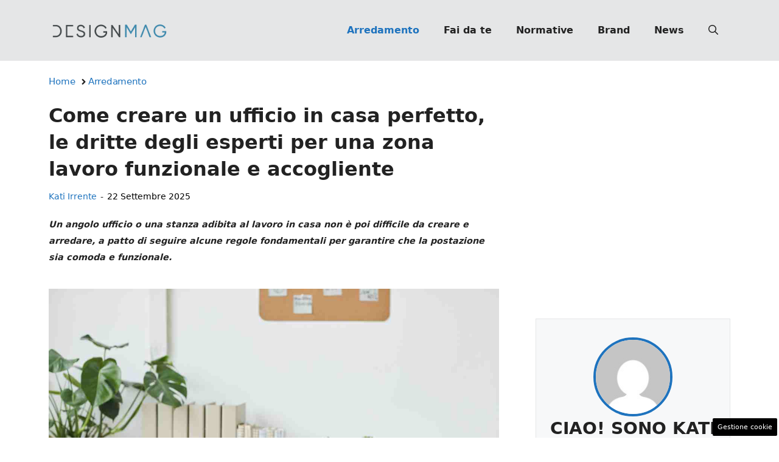

--- FILE ---
content_type: text/html; charset=UTF-8
request_url: https://www.designmag.it/articolo/come-creare-un-ufficio-perfetto-per-lavorare-da-remoto/68432/
body_size: 24494
content:
<!DOCTYPE html>
<html lang="it-IT">
<head>
	<meta charset="UTF-8"><link rel="preload" href="https://www.designmag.it/wp-content/cache/fvm/min/1767809583-css85181eaba470a055f3f5208f0af745038c5d0ccde63347f57f5c7e1073733.css" as="style" media="all" />
<link rel="preload" href="https://www.designmag.it/wp-content/cache/fvm/min/1767809583-css2f9720cb779846f097c4c7620a6c87bf4df046e219ffcfafc8870dd581793.css" as="style" media="all" />
<link rel="preload" href="https://www.designmag.it/wp-content/cache/fvm/min/1767809583-css7b24b8c8a904166fbcceef8bfb84b8c88e8e26afeb41b8b35bd8bb6065bba.css" as="style" media="all" />
<link rel="preload" href="https://www.designmag.it/wp-content/cache/fvm/min/1767809583-css9ca3e073e064869d7bfb389626b0fb7c06b6ff6609e09302db018a541d668.css" as="style" media="all" />
<link rel="preload" href="https://www.designmag.it/wp-content/cache/fvm/min/1767809583-css857261f327d06cf2b47d412bf526bce488047cbdd67143017c5c5b564aa2e.css" as="style" media="all" />
<link rel="preload" href="https://www.designmag.it/wp-content/cache/fvm/min/1767809583-cssc979856fdd0adf36f1341bbcc991629333ddfc308221f5974dfd619328dec.css" as="style" media="all" />
<link rel="preload" href="https://www.designmag.it/wp-content/cache/fvm/min/1767809583-js13087e4b0549b0a982165ab5e62b20ceb55a681702f9f2a1439284ccc6f180.js" as="script" />
<link rel="preload" href="https://www.designmag.it/wp-content/cache/fvm/min/1767809583-jsc6ab30c754601e094234286753cd2889669c1042e46fd0766fcc04b0d4df29.js" as="script" /><script data-cfasync="false">if(navigator.userAgent.match(/MSIE|Internet Explorer/i)||navigator.userAgent.match(/Trident\/7\..*?rv:11/i)){var href=document.location.href;if(!href.match(/[?&]iebrowser/)){if(href.indexOf("?")==-1){if(href.indexOf("#")==-1){document.location.href=href+"?iebrowser=1"}else{document.location.href=href.replace("#","?iebrowser=1#")}}else{if(href.indexOf("#")==-1){document.location.href=href+"&iebrowser=1"}else{document.location.href=href.replace("#","&iebrowser=1#")}}}}</script>
<script data-cfasync="false">class FVMLoader{constructor(e){this.triggerEvents=e,this.eventOptions={passive:!0},this.userEventListener=this.triggerListener.bind(this),this.delayedScripts={normal:[],async:[],defer:[]},this.allJQueries=[]}_addUserInteractionListener(e){this.triggerEvents.forEach(t=>window.addEventListener(t,e.userEventListener,e.eventOptions))}_removeUserInteractionListener(e){this.triggerEvents.forEach(t=>window.removeEventListener(t,e.userEventListener,e.eventOptions))}triggerListener(){this._removeUserInteractionListener(this),"loading"===document.readyState?document.addEventListener("DOMContentLoaded",this._loadEverythingNow.bind(this)):this._loadEverythingNow()}async _loadEverythingNow(){this._runAllDelayedCSS(),this._delayEventListeners(),this._delayJQueryReady(this),this._handleDocumentWrite(),this._registerAllDelayedScripts(),await this._loadScriptsFromList(this.delayedScripts.normal),await this._loadScriptsFromList(this.delayedScripts.defer),await this._loadScriptsFromList(this.delayedScripts.async),await this._triggerDOMContentLoaded(),await this._triggerWindowLoad(),window.dispatchEvent(new Event("wpr-allScriptsLoaded"))}_registerAllDelayedScripts(){document.querySelectorAll("script[type=fvmdelay]").forEach(e=>{e.hasAttribute("src")?e.hasAttribute("async")&&!1!==e.async?this.delayedScripts.async.push(e):e.hasAttribute("defer")&&!1!==e.defer||"module"===e.getAttribute("data-type")?this.delayedScripts.defer.push(e):this.delayedScripts.normal.push(e):this.delayedScripts.normal.push(e)})}_runAllDelayedCSS(){document.querySelectorAll("link[rel=fvmdelay]").forEach(e=>{e.setAttribute("rel","stylesheet")})}async _transformScript(e){return await this._requestAnimFrame(),new Promise(t=>{const n=document.createElement("script");let r;[...e.attributes].forEach(e=>{let t=e.nodeName;"type"!==t&&("data-type"===t&&(t="type",r=e.nodeValue),n.setAttribute(t,e.nodeValue))}),e.hasAttribute("src")?(n.addEventListener("load",t),n.addEventListener("error",t)):(n.text=e.text,t()),e.parentNode.replaceChild(n,e)})}async _loadScriptsFromList(e){const t=e.shift();return t?(await this._transformScript(t),this._loadScriptsFromList(e)):Promise.resolve()}_delayEventListeners(){let e={};function t(t,n){!function(t){function n(n){return e[t].eventsToRewrite.indexOf(n)>=0?"wpr-"+n:n}e[t]||(e[t]={originalFunctions:{add:t.addEventListener,remove:t.removeEventListener},eventsToRewrite:[]},t.addEventListener=function(){arguments[0]=n(arguments[0]),e[t].originalFunctions.add.apply(t,arguments)},t.removeEventListener=function(){arguments[0]=n(arguments[0]),e[t].originalFunctions.remove.apply(t,arguments)})}(t),e[t].eventsToRewrite.push(n)}function n(e,t){let n=e[t];Object.defineProperty(e,t,{get:()=>n||function(){},set(r){e["wpr"+t]=n=r}})}t(document,"DOMContentLoaded"),t(window,"DOMContentLoaded"),t(window,"load"),t(window,"pageshow"),t(document,"readystatechange"),n(document,"onreadystatechange"),n(window,"onload"),n(window,"onpageshow")}_delayJQueryReady(e){let t=window.jQuery;Object.defineProperty(window,"jQuery",{get:()=>t,set(n){if(n&&n.fn&&!e.allJQueries.includes(n)){n.fn.ready=n.fn.init.prototype.ready=function(t){e.domReadyFired?t.bind(document)(n):document.addEventListener("DOMContentLoaded2",()=>t.bind(document)(n))};const t=n.fn.on;n.fn.on=n.fn.init.prototype.on=function(){if(this[0]===window){function e(e){return e.split(" ").map(e=>"load"===e||0===e.indexOf("load.")?"wpr-jquery-load":e).join(" ")}"string"==typeof arguments[0]||arguments[0]instanceof String?arguments[0]=e(arguments[0]):"object"==typeof arguments[0]&&Object.keys(arguments[0]).forEach(t=>{delete Object.assign(arguments[0],{[e(t)]:arguments[0][t]})[t]})}return t.apply(this,arguments),this},e.allJQueries.push(n)}t=n}})}async _triggerDOMContentLoaded(){this.domReadyFired=!0,await this._requestAnimFrame(),document.dispatchEvent(new Event("DOMContentLoaded2")),await this._requestAnimFrame(),window.dispatchEvent(new Event("DOMContentLoaded2")),await this._requestAnimFrame(),document.dispatchEvent(new Event("wpr-readystatechange")),await this._requestAnimFrame(),document.wpronreadystatechange&&document.wpronreadystatechange()}async _triggerWindowLoad(){await this._requestAnimFrame(),window.dispatchEvent(new Event("wpr-load")),await this._requestAnimFrame(),window.wpronload&&window.wpronload(),await this._requestAnimFrame(),this.allJQueries.forEach(e=>e(window).trigger("wpr-jquery-load")),window.dispatchEvent(new Event("wpr-pageshow")),await this._requestAnimFrame(),window.wpronpageshow&&window.wpronpageshow()}_handleDocumentWrite(){const e=new Map;document.write=document.writeln=function(t){const n=document.currentScript,r=document.createRange(),i=n.parentElement;let a=e.get(n);void 0===a&&(a=n.nextSibling,e.set(n,a));const s=document.createDocumentFragment();r.setStart(s,0),s.appendChild(r.createContextualFragment(t)),i.insertBefore(s,a)}}async _requestAnimFrame(){return new Promise(e=>requestAnimationFrame(e))}static run(){const e=new FVMLoader(["keydown","mousemove","touchmove","touchstart","touchend","wheel"]);e._addUserInteractionListener(e)}}FVMLoader.run();</script><meta name='robots' content='index, follow, max-image-preview:large, max-snippet:-1, max-video-preview:-1' /><meta name="viewport" content="width=device-width, initial-scale=1"><title>Come creare un ufficio in casa perfetto | DesignMag</title><meta name="description" content="Scopriamo i suggerimenti degli esperti su come creare un ufficio perfetto in casa sia in un angolo che in una stanza a parte." /><link rel="canonical" href="https://www.designmag.it/articolo/come-creare-un-ufficio-perfetto-per-lavorare-da-remoto/68432/" /><meta property="og:locale" content="it_IT" /><meta property="og:type" content="article" /><meta property="og:title" content="Come creare un ufficio in casa perfetto, le dritte degli esperti per una zona lavoro funzionale e accogliente" /><meta property="og:description" content="Scopriamo i suggerimenti degli esperti su come creare un ufficio perfetto in casa sia in un angolo che in una stanza a parte." /><meta property="og:url" content="https://www.designmag.it/articolo/come-creare-un-ufficio-perfetto-per-lavorare-da-remoto/68432/" /><meta property="og:site_name" content="Design Mag" /><meta property="article:publisher" content="https://www.facebook.com/DesignMag.it/" /><meta property="article:published_time" content="2025-01-03T10:00:20+00:00" /><meta property="article:modified_time" content="2025-09-22T15:01:12+00:00" /><meta property="og:image" content="https://www.designmag.it/wp-content/uploads/2022/05/Come-creare-un-ufficio-perfetto-in-casa-03012025-designmag.it_.jpg" /><meta property="og:image:width" content="1200" /><meta property="og:image:height" content="800" /><meta property="og:image:type" content="image/jpeg" /><meta name="author" content="Kati Irrente" /><meta name="twitter:card" content="summary_large_image" /><meta name="twitter:label1" content="Scritto da" /><meta name="twitter:data1" content="Kati Irrente" /><meta name="twitter:label2" content="Tempo di lettura stimato" /><meta name="twitter:data2" content="6 minuti" /><link rel="alternate" type="application/rss+xml" title="Design Mag &raquo; Feed" href="https://www.designmag.it/feed/" /><link rel="alternate" type="application/rss+xml" title="Design Mag &raquo; Feed dei commenti" href="https://www.designmag.it/comments/feed/" /><meta name="google-site-verification" content="7AmOIqRjhmQvL8_0E3YNdaP34-c3yj7AnsrEID6rQqU" /><meta name="verification" content="a975c98f1d65cd3826c732121814f277" /><script type="application/ld+json" class="saswp-schema-markup-output">
[{"@context":"https://schema.org/","@type":"Article","@id":"https://www.designmag.it/articolo/come-creare-un-ufficio-perfetto-per-lavorare-da-remoto/68432/#Article","url":"https://www.designmag.it/articolo/come-creare-un-ufficio-perfetto-per-lavorare-da-remoto/68432/","inLanguage":"it-IT","mainEntityOfPage":"https://www.designmag.it/articolo/come-creare-un-ufficio-perfetto-per-lavorare-da-remoto/68432/","headline":"Come creare un ufficio in casa perfetto | DesignMag","description":"Scopriamo i suggerimenti degli esperti su come creare un ufficio perfetto in casa sia in un angolo che in una stanza a parte.","keywords":"aggiornamento, ","datePublished":"2025-01-03T11:00:20+01:00","dateModified":"2025-09-22T17:01:12+02:00","author":{"@type":"Person","name":"Kati Irrente","description":"Giornalista poliedrica scrivo per il web dal 2008. Sono appassionata del vivere green e della buona cucina, divido il tempo libero tra musica, cinema e fumetti d’autore.","url":"https://www.designmag.it/articolo/author/kati-irrente/","sameAs":["https://www.linkedin.com/in/kati-irrente-874388267/"],"image":{"@type":"ImageObject","url":"https://secure.gravatar.com/avatar/ae783014822bc400518bd55379eabe9e74fadf704aaa987059f81c577c48fe2f?s=96&d=mm&r=g","height":96,"width":96}},"editor":{"@type":"Person","name":"Kati Irrente","description":"Giornalista poliedrica scrivo per il web dal 2008. Sono appassionata del vivere green e della buona cucina, divido il tempo libero tra musica, cinema e fumetti d’autore.","url":"https://www.designmag.it/articolo/author/kati-irrente/","sameAs":["https://www.linkedin.com/in/kati-irrente-874388267/"],"image":{"@type":"ImageObject","url":"https://secure.gravatar.com/avatar/ae783014822bc400518bd55379eabe9e74fadf704aaa987059f81c577c48fe2f?s=96&d=mm&r=g","height":96,"width":96}},"publisher":{"@type":"Organization","name":"DesignMag","url":"https://www.designmag.it","logo":{"@type":"ImageObject","url":"https://www.designmag.it/wp-content/uploads/2022/05/DM_logo_90x503px.png","width":"503","height":"90"}},"image":[{"@type":"ImageObject","@id":"https://www.designmag.it/articolo/come-creare-un-ufficio-perfetto-per-lavorare-da-remoto/68432/#primaryimage","url":"https://www.designmag.it/wp-content/uploads/2022/05/Come-creare-un-ufficio-perfetto-in-casa-03012025-designmag.it_.jpg","width":"1200","height":"800","caption":"angolo ufficio creato in una stanza della casa con scrivania e sedia e mobile dietro con faldoni"}]}]
</script>
	
	<style media="all">img:is([sizes="auto" i],[sizes^="auto," i]){contain-intrinsic-size:3000px 1500px}</style>
	
	
	
	
	
	
	
	
	
	
	
	
	
	
	
	
	
	
	
	
	
	
	
	
	




<link rel='stylesheet' id='wp-block-library-css' href='https://www.designmag.it/wp-content/cache/fvm/min/1767809583-css85181eaba470a055f3f5208f0af745038c5d0ccde63347f57f5c7e1073733.css' media='all' />
<style id='classic-theme-styles-inline-css' media="all">/*! This file is auto-generated */
.wp-block-button__link{color:#fff;background-color:#32373c;border-radius:9999px;box-shadow:none;text-decoration:none;padding:calc(.667em + 2px) calc(1.333em + 2px);font-size:1.125em}.wp-block-file__button{background:#32373c;color:#fff;text-decoration:none}</style>
<style id='global-styles-inline-css' media="all">:root{--wp--preset--aspect-ratio--square:1;--wp--preset--aspect-ratio--4-3:4/3;--wp--preset--aspect-ratio--3-4:3/4;--wp--preset--aspect-ratio--3-2:3/2;--wp--preset--aspect-ratio--2-3:2/3;--wp--preset--aspect-ratio--16-9:16/9;--wp--preset--aspect-ratio--9-16:9/16;--wp--preset--color--black:#000000;--wp--preset--color--cyan-bluish-gray:#abb8c3;--wp--preset--color--white:#ffffff;--wp--preset--color--pale-pink:#f78da7;--wp--preset--color--vivid-red:#cf2e2e;--wp--preset--color--luminous-vivid-orange:#ff6900;--wp--preset--color--luminous-vivid-amber:#fcb900;--wp--preset--color--light-green-cyan:#7bdcb5;--wp--preset--color--vivid-green-cyan:#00d084;--wp--preset--color--pale-cyan-blue:#8ed1fc;--wp--preset--color--vivid-cyan-blue:#0693e3;--wp--preset--color--vivid-purple:#9b51e0;--wp--preset--color--contrast:var(--contrast);--wp--preset--color--contrast-2:var(--contrast-2);--wp--preset--color--contrast-3:var(--contrast-3);--wp--preset--color--base:var(--base);--wp--preset--color--base-2:var(--base-2);--wp--preset--color--base-3:var(--base-3);--wp--preset--color--accent:var(--accent);--wp--preset--gradient--vivid-cyan-blue-to-vivid-purple:linear-gradient(135deg,rgba(6,147,227,1) 0%,rgb(155,81,224) 100%);--wp--preset--gradient--light-green-cyan-to-vivid-green-cyan:linear-gradient(135deg,rgb(122,220,180) 0%,rgb(0,208,130) 100%);--wp--preset--gradient--luminous-vivid-amber-to-luminous-vivid-orange:linear-gradient(135deg,rgba(252,185,0,1) 0%,rgba(255,105,0,1) 100%);--wp--preset--gradient--luminous-vivid-orange-to-vivid-red:linear-gradient(135deg,rgba(255,105,0,1) 0%,rgb(207,46,46) 100%);--wp--preset--gradient--very-light-gray-to-cyan-bluish-gray:linear-gradient(135deg,rgb(238,238,238) 0%,rgb(169,184,195) 100%);--wp--preset--gradient--cool-to-warm-spectrum:linear-gradient(135deg,rgb(74,234,220) 0%,rgb(151,120,209) 20%,rgb(207,42,186) 40%,rgb(238,44,130) 60%,rgb(251,105,98) 80%,rgb(254,248,76) 100%);--wp--preset--gradient--blush-light-purple:linear-gradient(135deg,rgb(255,206,236) 0%,rgb(152,150,240) 100%);--wp--preset--gradient--blush-bordeaux:linear-gradient(135deg,rgb(254,205,165) 0%,rgb(254,45,45) 50%,rgb(107,0,62) 100%);--wp--preset--gradient--luminous-dusk:linear-gradient(135deg,rgb(255,203,112) 0%,rgb(199,81,192) 50%,rgb(65,88,208) 100%);--wp--preset--gradient--pale-ocean:linear-gradient(135deg,rgb(255,245,203) 0%,rgb(182,227,212) 50%,rgb(51,167,181) 100%);--wp--preset--gradient--electric-grass:linear-gradient(135deg,rgb(202,248,128) 0%,rgb(113,206,126) 100%);--wp--preset--gradient--midnight:linear-gradient(135deg,rgb(2,3,129) 0%,rgb(40,116,252) 100%);--wp--preset--font-size--small:13px;--wp--preset--font-size--medium:20px;--wp--preset--font-size--large:36px;--wp--preset--font-size--x-large:42px;--wp--preset--spacing--20:0.44rem;--wp--preset--spacing--30:0.67rem;--wp--preset--spacing--40:1rem;--wp--preset--spacing--50:1.5rem;--wp--preset--spacing--60:2.25rem;--wp--preset--spacing--70:3.38rem;--wp--preset--spacing--80:5.06rem;--wp--preset--shadow--natural:6px 6px 9px rgba(0, 0, 0, 0.2);--wp--preset--shadow--deep:12px 12px 50px rgba(0, 0, 0, 0.4);--wp--preset--shadow--sharp:6px 6px 0px rgba(0, 0, 0, 0.2);--wp--preset--shadow--outlined:6px 6px 0px -3px rgba(255, 255, 255, 1), 6px 6px rgba(0, 0, 0, 1);--wp--preset--shadow--crisp:6px 6px 0px rgba(0, 0, 0, 1)}:where(.is-layout-flex){gap:.5em}:where(.is-layout-grid){gap:.5em}body .is-layout-flex{display:flex}.is-layout-flex{flex-wrap:wrap;align-items:center}.is-layout-flex>:is(*,div){margin:0}body .is-layout-grid{display:grid}.is-layout-grid>:is(*,div){margin:0}:where(.wp-block-columns.is-layout-flex){gap:2em}:where(.wp-block-columns.is-layout-grid){gap:2em}:where(.wp-block-post-template.is-layout-flex){gap:1.25em}:where(.wp-block-post-template.is-layout-grid){gap:1.25em}.has-black-color{color:var(--wp--preset--color--black)!important}.has-cyan-bluish-gray-color{color:var(--wp--preset--color--cyan-bluish-gray)!important}.has-white-color{color:var(--wp--preset--color--white)!important}.has-pale-pink-color{color:var(--wp--preset--color--pale-pink)!important}.has-vivid-red-color{color:var(--wp--preset--color--vivid-red)!important}.has-luminous-vivid-orange-color{color:var(--wp--preset--color--luminous-vivid-orange)!important}.has-luminous-vivid-amber-color{color:var(--wp--preset--color--luminous-vivid-amber)!important}.has-light-green-cyan-color{color:var(--wp--preset--color--light-green-cyan)!important}.has-vivid-green-cyan-color{color:var(--wp--preset--color--vivid-green-cyan)!important}.has-pale-cyan-blue-color{color:var(--wp--preset--color--pale-cyan-blue)!important}.has-vivid-cyan-blue-color{color:var(--wp--preset--color--vivid-cyan-blue)!important}.has-vivid-purple-color{color:var(--wp--preset--color--vivid-purple)!important}.has-black-background-color{background-color:var(--wp--preset--color--black)!important}.has-cyan-bluish-gray-background-color{background-color:var(--wp--preset--color--cyan-bluish-gray)!important}.has-white-background-color{background-color:var(--wp--preset--color--white)!important}.has-pale-pink-background-color{background-color:var(--wp--preset--color--pale-pink)!important}.has-vivid-red-background-color{background-color:var(--wp--preset--color--vivid-red)!important}.has-luminous-vivid-orange-background-color{background-color:var(--wp--preset--color--luminous-vivid-orange)!important}.has-luminous-vivid-amber-background-color{background-color:var(--wp--preset--color--luminous-vivid-amber)!important}.has-light-green-cyan-background-color{background-color:var(--wp--preset--color--light-green-cyan)!important}.has-vivid-green-cyan-background-color{background-color:var(--wp--preset--color--vivid-green-cyan)!important}.has-pale-cyan-blue-background-color{background-color:var(--wp--preset--color--pale-cyan-blue)!important}.has-vivid-cyan-blue-background-color{background-color:var(--wp--preset--color--vivid-cyan-blue)!important}.has-vivid-purple-background-color{background-color:var(--wp--preset--color--vivid-purple)!important}.has-black-border-color{border-color:var(--wp--preset--color--black)!important}.has-cyan-bluish-gray-border-color{border-color:var(--wp--preset--color--cyan-bluish-gray)!important}.has-white-border-color{border-color:var(--wp--preset--color--white)!important}.has-pale-pink-border-color{border-color:var(--wp--preset--color--pale-pink)!important}.has-vivid-red-border-color{border-color:var(--wp--preset--color--vivid-red)!important}.has-luminous-vivid-orange-border-color{border-color:var(--wp--preset--color--luminous-vivid-orange)!important}.has-luminous-vivid-amber-border-color{border-color:var(--wp--preset--color--luminous-vivid-amber)!important}.has-light-green-cyan-border-color{border-color:var(--wp--preset--color--light-green-cyan)!important}.has-vivid-green-cyan-border-color{border-color:var(--wp--preset--color--vivid-green-cyan)!important}.has-pale-cyan-blue-border-color{border-color:var(--wp--preset--color--pale-cyan-blue)!important}.has-vivid-cyan-blue-border-color{border-color:var(--wp--preset--color--vivid-cyan-blue)!important}.has-vivid-purple-border-color{border-color:var(--wp--preset--color--vivid-purple)!important}.has-vivid-cyan-blue-to-vivid-purple-gradient-background{background:var(--wp--preset--gradient--vivid-cyan-blue-to-vivid-purple)!important}.has-light-green-cyan-to-vivid-green-cyan-gradient-background{background:var(--wp--preset--gradient--light-green-cyan-to-vivid-green-cyan)!important}.has-luminous-vivid-amber-to-luminous-vivid-orange-gradient-background{background:var(--wp--preset--gradient--luminous-vivid-amber-to-luminous-vivid-orange)!important}.has-luminous-vivid-orange-to-vivid-red-gradient-background{background:var(--wp--preset--gradient--luminous-vivid-orange-to-vivid-red)!important}.has-very-light-gray-to-cyan-bluish-gray-gradient-background{background:var(--wp--preset--gradient--very-light-gray-to-cyan-bluish-gray)!important}.has-cool-to-warm-spectrum-gradient-background{background:var(--wp--preset--gradient--cool-to-warm-spectrum)!important}.has-blush-light-purple-gradient-background{background:var(--wp--preset--gradient--blush-light-purple)!important}.has-blush-bordeaux-gradient-background{background:var(--wp--preset--gradient--blush-bordeaux)!important}.has-luminous-dusk-gradient-background{background:var(--wp--preset--gradient--luminous-dusk)!important}.has-pale-ocean-gradient-background{background:var(--wp--preset--gradient--pale-ocean)!important}.has-electric-grass-gradient-background{background:var(--wp--preset--gradient--electric-grass)!important}.has-midnight-gradient-background{background:var(--wp--preset--gradient--midnight)!important}.has-small-font-size{font-size:var(--wp--preset--font-size--small)!important}.has-medium-font-size{font-size:var(--wp--preset--font-size--medium)!important}.has-large-font-size{font-size:var(--wp--preset--font-size--large)!important}.has-x-large-font-size{font-size:var(--wp--preset--font-size--x-large)!important}:where(.wp-block-post-template.is-layout-flex){gap:1.25em}:where(.wp-block-post-template.is-layout-grid){gap:1.25em}:where(.wp-block-columns.is-layout-flex){gap:2em}:where(.wp-block-columns.is-layout-grid){gap:2em}:root :where(.wp-block-pullquote){font-size:1.5em;line-height:1.6}</style>
<link rel='stylesheet' id='adser-css' href='https://www.designmag.it/wp-content/cache/fvm/min/1767809583-css2f9720cb779846f097c4c7620a6c87bf4df046e219ffcfafc8870dd581793.css' media='all' />
<link rel='stylesheet' id='elements-css' href='https://www.designmag.it/wp-content/cache/fvm/min/1767809583-css7b24b8c8a904166fbcceef8bfb84b8c88e8e26afeb41b8b35bd8bb6065bba.css' media='all' />
<link rel='stylesheet' id='dadaPushly-css' href='https://www.designmag.it/wp-content/cache/fvm/min/1767809583-css9ca3e073e064869d7bfb389626b0fb7c06b6ff6609e09302db018a541d668.css' media='all' />
<link rel='stylesheet' id='generate-style-css' href='https://www.designmag.it/wp-content/cache/fvm/min/1767809583-css857261f327d06cf2b47d412bf526bce488047cbdd67143017c5c5b564aa2e.css' media='all' />
<style id='generate-style-inline-css' media="all">body{background-color:var(--base-3);color:var(--contrast)}a{color:var(--accent)}a:hover,a:focus{text-decoration:underline}.entry-title a,.site-branding a,a.button,.wp-block-button__link,.main-navigation a{text-decoration:none}a:hover,a:focus,a:active{color:var(--contrast)}.wp-block-group__inner-container{max-width:1200px;margin-left:auto;margin-right:auto}.site-header .header-image{width:200px}:root{--contrast:#222222;--contrast-2:#575760;--contrast-3:#E5E6E7;--base:#f0f0f0;--base-2:#f7f8f9;--base-3:#ffffff;--accent:#1e73be}:root .has-contrast-color{color:var(--contrast)}:root .has-contrast-background-color{background-color:var(--contrast)}:root .has-contrast-2-color{color:var(--contrast-2)}:root .has-contrast-2-background-color{background-color:var(--contrast-2)}:root .has-contrast-3-color{color:var(--contrast-3)}:root .has-contrast-3-background-color{background-color:var(--contrast-3)}:root .has-base-color{color:var(--base)}:root .has-base-background-color{background-color:var(--base)}:root .has-base-2-color{color:var(--base-2)}:root .has-base-2-background-color{background-color:var(--base-2)}:root .has-base-3-color{color:var(--base-3)}:root .has-base-3-background-color{background-color:var(--base-3)}:root .has-accent-color{color:var(--accent)}:root .has-accent-background-color{background-color:var(--accent)}.gp-modal:not(.gp-modal--open):not(.gp-modal--transition){display:none}.gp-modal--transition:not(.gp-modal--open){pointer-events:none}.gp-modal-overlay:not(.gp-modal-overlay--open):not(.gp-modal--transition){display:none}.gp-modal__overlay{display:none;position:fixed;top:0;left:0;right:0;bottom:0;background:rgba(0,0,0,.2);display:flex;justify-content:center;align-items:center;z-index:10000;backdrop-filter:blur(3px);transition:opacity 500ms ease;opacity:0}.gp-modal--open:not(.gp-modal--transition) .gp-modal__overlay{opacity:1}.gp-modal__container{max-width:100%;max-height:100vh;transform:scale(.9);transition:transform 500ms ease;padding:0 10px}.gp-modal--open:not(.gp-modal--transition) .gp-modal__container{transform:scale(1)}.search-modal-fields{display:flex}.gp-search-modal .gp-modal__overlay{align-items:flex-start;padding-top:25vh;background:var(--gp-search-modal-overlay-bg-color)}.search-modal-form{width:500px;max-width:100%;background-color:var(--gp-search-modal-bg-color);color:var(--gp-search-modal-text-color)}.search-modal-form .search-field,.search-modal-form .search-field:focus{width:100%;height:60px;background-color:transparent;border:0;appearance:none;color:currentColor}.search-modal-fields button,.search-modal-fields button:active,.search-modal-fields button:focus,.search-modal-fields button:hover{background-color:transparent;border:0;color:currentColor;width:60px}body,button,input,select,textarea{font-size:19px}body{line-height:1.9}@media (max-width:768px){body{line-height:1.7}}h1{font-weight:700;font-size:30px;line-height:1.4em}@media (max-width:768px){h1{font-size:30px;line-height:1.4em}}h2{font-weight:700;font-size:28px;line-height:1.4em}@media (max-width:768px){h2{font-size:26px;line-height:1.4em}}h3{font-weight:500;font-size:26px;line-height:1.4em}.main-navigation a,.main-navigation .menu-toggle,.main-navigation .menu-bar-items{font-weight:700;font-size:16px}.top-bar{background-color:#636363;color:#fff}.top-bar a{color:#fff}.top-bar a:hover{color:#303030}.site-header{background-color:var(--contrast-3)}.main-title a,.main-title a:hover{color:var(--contrast)}.site-description{color:var(--contrast-2)}.mobile-menu-control-wrapper .menu-toggle,.mobile-menu-control-wrapper .menu-toggle:hover,.mobile-menu-control-wrapper .menu-toggle:focus,.has-inline-mobile-toggle #site-navigation.toggled{background-color:rgba(0,0,0,.02)}.main-navigation,.main-navigation ul ul{background-color:var(--contrast-3)}.main-navigation .main-nav ul li a,.main-navigation .menu-toggle,.main-navigation .menu-bar-items{color:var(--contrast)}.main-navigation .main-nav ul li:not([class*="current-menu-"]):hover>a,.main-navigation .main-nav ul li:not([class*="current-menu-"]):focus>a,.main-navigation .main-nav ul li.sfHover:not([class*="current-menu-"])>a,.main-navigation .menu-bar-item:hover>a,.main-navigation .menu-bar-item.sfHover>a{color:var(--accent)}button.menu-toggle:hover,button.menu-toggle:focus{color:var(--contrast)}.main-navigation .main-nav ul li[class*="current-menu-"]>a{color:var(--accent)}.navigation-search input[type="search"],.navigation-search input[type="search"]:active,.navigation-search input[type="search"]:focus,.main-navigation .main-nav ul li.search-item.active>a,.main-navigation .menu-bar-items .search-item.active>a{color:var(--accent)}.main-navigation ul ul{background-color:var(--base)}.separate-containers .inside-article,.separate-containers .comments-area,.separate-containers .page-header,.one-container .container,.separate-containers .paging-navigation,.inside-page-header{background-color:var(--base-3)}.entry-title a{color:var(--contrast)}.entry-title a:hover{color:var(--contrast-2)}.entry-meta{color:var(--contrast-2)}.sidebar .widget{background-color:var(--base-3)}input[type="text"],input[type="email"],input[type="url"],input[type="password"],input[type="search"],input[type="tel"],input[type="number"],textarea,select{color:var(--contrast);background-color:var(--base-2);border-color:var(--base)}input[type="text"]:focus,input[type="email"]:focus,input[type="url"]:focus,input[type="password"]:focus,input[type="search"]:focus,input[type="tel"]:focus,input[type="number"]:focus,textarea:focus,select:focus{color:var(--contrast);background-color:var(--base-2);border-color:var(--contrast-3)}button,html input[type="button"],input[type="reset"],input[type="submit"],a.button,a.wp-block-button__link:not(.has-background){color:#fff;background-color:#55555e}button:hover,html input[type="button"]:hover,input[type="reset"]:hover,input[type="submit"]:hover,a.button:hover,button:focus,html input[type="button"]:focus,input[type="reset"]:focus,input[type="submit"]:focus,a.button:focus,a.wp-block-button__link:not(.has-background):active,a.wp-block-button__link:not(.has-background):focus,a.wp-block-button__link:not(.has-background):hover{color:#fff;background-color:#3f4047}a.generate-back-to-top{background-color:rgba(0,0,0,.4);color:#fff}a.generate-back-to-top:hover,a.generate-back-to-top:focus{background-color:rgba(0,0,0,.6);color:#fff}:root{--gp-search-modal-bg-color:var(--base-3);--gp-search-modal-text-color:var(--contrast);--gp-search-modal-overlay-bg-color:rgba(0,0,0,0.2)}@media (max-width:768px){.main-navigation .menu-bar-item:hover>a,.main-navigation .menu-bar-item.sfHover>a{background:none;color:var(--contrast)}}.nav-below-header .main-navigation .inside-navigation.grid-container,.nav-above-header .main-navigation .inside-navigation.grid-container{padding:0 20px 0 20px}.separate-containers .inside-article,.separate-containers .comments-area,.separate-containers .page-header,.separate-containers .paging-navigation,.one-container .site-content,.inside-page-header{padding:0 40px 40px 40px}.site-main .wp-block-group__inner-container{padding:0 40px 40px 40px}.separate-containers .paging-navigation{padding-top:20px;padding-bottom:20px}.entry-content .alignwide,body:not(.no-sidebar) .entry-content .alignfull{margin-left:-40px;width:calc(100% + 80px);max-width:calc(100% + 80px)}.rtl .menu-item-has-children .dropdown-menu-toggle{padding-left:20px}.rtl .main-navigation .main-nav ul li.menu-item-has-children>a{padding-right:20px}@media (max-width:768px){.separate-containers .inside-article,.separate-containers .comments-area,.separate-containers .page-header,.separate-containers .paging-navigation,.one-container .site-content,.inside-page-header{padding:0 30px 30px 30px}.site-main .wp-block-group__inner-container{padding:0 30px 30px 30px}.inside-top-bar{padding-right:30px;padding-left:30px}.inside-header{padding-right:30px;padding-left:30px}.widget-area .widget{padding-top:30px;padding-right:30px;padding-bottom:30px;padding-left:30px}.footer-widgets-container{padding-top:30px;padding-right:30px;padding-bottom:30px;padding-left:30px}.inside-site-info{padding-right:30px;padding-left:30px}.entry-content .alignwide,body:not(.no-sidebar) .entry-content .alignfull{margin-left:-30px;width:calc(100% + 60px);max-width:calc(100% + 60px)}.one-container .site-main .paging-navigation{margin-bottom:20px}}.is-right-sidebar{width:30%}.is-left-sidebar{width:30%}.site-content .content-area{width:70%}@media (max-width:768px){.main-navigation .menu-toggle,.sidebar-nav-mobile:not(#sticky-placeholder){display:block}.main-navigation ul,.gen-sidebar-nav,.main-navigation:not(.slideout-navigation):not(.toggled) .main-nav>ul,.has-inline-mobile-toggle #site-navigation .inside-navigation>*:not(.navigation-search):not(.main-nav){display:none}.nav-align-right .inside-navigation,.nav-align-center .inside-navigation{justify-content:space-between}.has-inline-mobile-toggle .mobile-menu-control-wrapper{display:flex;flex-wrap:wrap}.has-inline-mobile-toggle .inside-header{flex-direction:row;text-align:left;flex-wrap:wrap}.has-inline-mobile-toggle .header-widget,.has-inline-mobile-toggle #site-navigation{flex-basis:100%}.nav-float-left .has-inline-mobile-toggle #site-navigation{order:10}}.dynamic-author-image-rounded{border-radius:100%}.dynamic-featured-image,.dynamic-author-image{vertical-align:middle}.one-container.blog .dynamic-content-template:not(:last-child),.one-container.archive .dynamic-content-template:not(:last-child){padding-bottom:0}.dynamic-entry-excerpt>p:last-child{margin-bottom:0}</style>
<style id='generateblocks-inline-css' media="all">.gb-container.gb-tabs__item:not(.gb-tabs__item-open){display:none}.gb-container-74047310{position:relative;background-color:var(--accent-2)}.gb-container-74047310>.gb-shapes .gb-shape-1{color:#fff;position:absolute;overflow:hidden;pointer-events:none;line-height:0;left:0;right:0;top:-1px;transform:scaleY(-1) scaleX(-1)}.gb-container-74047310>.gb-shapes .gb-shape-1 svg{height:80px;width:calc(100% + 1.3px);fill:currentColor;position:relative;left:50%;transform:translateX(-50%);min-width:100%}.gb-container-d5490a79{max-width:1240px;padding-top:100px;padding-right:20px;padding-left:20px;margin-right:auto;margin-left:auto;background-image:url(https://www.designmag.it/wp-content/uploads/2024/04/bg-footer.jpg);background-repeat:no-repeat;background-position:center center;background-size:cover}.gb-container-d5490a79.gb-has-dynamic-bg{background-image:var(--background-url)}.gb-container-d5490a79.gb-no-dynamic-bg{background-image:none}.gb-container-784053b0{display:flex;flex-direction:column;align-items:center;justify-content:center;text-align:left}.gb-grid-wrapper>.gb-grid-column-784053b0{width:20%}.gb-container-3f7c9367{height:100%;padding:20px 0 0}.gb-grid-wrapper>.gb-grid-column-3f7c9367{width:50%}.gb-container-788a8d72{font-size:14px;color:var(--base-3)}.gb-container-6188a34b{height:100%;padding-top:20px;padding-bottom:0;padding-left:0;border-top-right-radius:20px;border-bottom-right-radius:20px}.gb-grid-wrapper>.gb-grid-column-6188a34b{width:25%}.gb-container-28a3f764{padding:75px 0 0;margin-top:0;border-top:0 solid rgba(6,147,229,.5);border-bottom-color:var(--accent)}.gb-container-8a14ac3a{padding:0}.gb-grid-wrapper>.gb-grid-column-8a14ac3a{width:50%}.gb-container-c12bed53{height:100%;padding:0 0 10px}.gb-grid-wrapper>.gb-grid-column-c12bed53{width:50%}.gb-container-656f216c{display:flex;flex-direction:column;row-gap:2rem;padding-right:40px;padding-bottom:60px;margin-top:174px}.gb-container-3127bcd7{border:1px solid var(--contrast-3);background-color:var(--base-2)}.gb-container-eb78d364{max-width:1200px;text-align:center;padding:30px 20px;margin-right:auto;margin-left:auto}.gb-container-bb208d96{font-size:15px}.gb-container-76803325{display:flex;align-items:center;justify-content:center;column-gap:10px;row-gap:10px;margin-top:1.5em;margin-bottom:1.5em}.gb-container-d0a86651{display:flex;flex-wrap:wrap;align-items:center;column-gap:20px;row-gap:20px;color:var(--contrast)}.gb-container-d0a86651 a{color:var(--contrast)}.gb-container-d0a86651 a:hover{color:var(--contrast)}.gb-container-bcbc46ac{flex-basis:100%;text-align:center;border-top:3px solid var(--accent)}.gb-container-e9bed0be{flex-basis:100%}.gb-container-03919c55{height:100%;display:flex;align-items:center;column-gap:20px}.gb-grid-wrapper>.gb-grid-column-03919c55{width:100%}.gb-container-3ff058ae{flex-shrink:0;flex-basis:80px}.gb-container-c551a107{flex-shrink:1}.gb-container-15d723c5{padding-bottom:0;margin-bottom:0}.gb-container-66b6d3b3{display:flex;flex-direction:row;align-items:flex-start;justify-content:flex-start;padding-bottom:0;padding-left:40px;margin-bottom:0}.gb-grid-wrapper>.gb-grid-column-66b6d3b3{width:100%}.gb-container-70385d72>.gb-inside-container{padding:20px 40px 0;max-width:1200px;margin-left:auto;margin-right:auto}.gb-grid-wrapper>.gb-grid-column-70385d72>.gb-container{display:flex;flex-direction:column;height:100%}.gb-container-579e5b87{font-size:14px;background-color:var(--base-3);position:relative;z-index:2}.gb-container-579e5b87>.gb-inside-container{padding-top:0;padding-bottom:0;max-width:1200px;margin-left:auto;margin-right:auto}.gb-grid-wrapper>.gb-grid-column-579e5b87>.gb-container{justify-content:center;display:flex;flex-direction:column;height:100%}.gb-container-df5dc3d1{margin-bottom:10px}.gb-container-df5dc3d1>.gb-inside-container{padding:0;max-width:1200px;margin-left:auto;margin-right:auto}.gb-grid-wrapper>.gb-grid-column-df5dc3d1>.gb-container{display:flex;flex-direction:column;height:100%}.gb-container-df5dc3d1.inline-post-meta-area>.gb-inside-container{display:flex;align-items:center}.gb-grid-wrapper-19b37893{display:flex;flex-wrap:wrap;margin-left:-40px}.gb-grid-wrapper-19b37893>.gb-grid-column{box-sizing:border-box;padding-left:40px}.gb-grid-wrapper-04426cbe{display:flex;flex-wrap:wrap;row-gap:0}.gb-grid-wrapper-04426cbe>.gb-grid-column{box-sizing:border-box}.gb-grid-wrapper-b3929361{display:flex;flex-wrap:wrap;row-gap:20px}.gb-grid-wrapper-b3929361>.gb-grid-column{box-sizing:border-box}.gb-grid-wrapper-8560875a{display:flex;flex-wrap:wrap}.gb-grid-wrapper-8560875a>.gb-grid-column{box-sizing:border-box}.gb-block-image-1eb1a1f0{text-align:center}.gb-image-1eb1a1f0{vertical-align:middle}.gb-image-61e24ff2{border-radius:50%;border:4px solid var(--accent);width:130px;height:130px;vertical-align:middle}.gb-image-95849c3e{border-radius:3%;width:100%;object-fit:cover;vertical-align:middle}.gb-accordion__item:not(.gb-accordion__item-open)>.gb-button .gb-accordion__icon-open{display:none}.gb-accordion__item.gb-accordion__item-open>.gb-button .gb-accordion__icon{display:none}a.gb-button-122d26af{display:inline-flex;align-items:center;column-gap:.5em;padding:15px 20px;color:#fff;text-decoration:none}a.gb-button-122d26af:hover,a.gb-button-122d26af:active,a.gb-button-122d26af:focus{color:#fff}a.gb-button-122d26af .gb-icon{line-height:0}a.gb-button-122d26af .gb-icon svg{width:1.4em;height:1.4em;fill:currentColor}.gb-button-122d26af:hover{transform:scale(1.1) perspective(1000px)}a.gb-button-112e20f2{display:inline-flex;align-items:center;column-gap:.5em;padding:15px 20px;color:#fff;text-decoration:none}a.gb-button-112e20f2:hover,a.gb-button-112e20f2:active,a.gb-button-112e20f2:focus{color:#fff}a.gb-button-112e20f2 .gb-icon{line-height:0}a.gb-button-112e20f2 .gb-icon svg{width:1.4em;height:1.4em;fill:currentColor}.gb-button-112e20f2:hover{transform:scale(1.1) perspective(1000px)}a.gb-button-ba018a32{display:inline-flex;align-items:center;justify-content:center;width:30px;height:30px;padding:10px;border-radius:50%;background-color:var(--contrast-2);color:var(--base-3);text-decoration:none}a.gb-button-ba018a32:hover,a.gb-button-ba018a32:active,a.gb-button-ba018a32:focus{background-color:var(--contrast);color:var(--base-3)}a.gb-button-ba018a32 .gb-icon{line-height:0}a.gb-button-ba018a32 .gb-icon svg{width:.8em;height:.8em;fill:currentColor}a.gb-button-00c4ef88{display:inline-flex;align-items:center;justify-content:center;width:30px;height:30px;padding:10px;border-radius:50%;background-color:var(--contrast-2);color:var(--base-3);text-decoration:none}a.gb-button-00c4ef88:hover,a.gb-button-00c4ef88:active,a.gb-button-00c4ef88:focus{background-color:var(--contrast);color:var(--base-3)}a.gb-button-00c4ef88 .gb-icon{line-height:0}a.gb-button-00c4ef88 .gb-icon svg{width:.8em;height:.8em;fill:currentColor}a.gb-button-4c0c0fe1{display:inline-flex;align-items:center;justify-content:center;column-gap:.5em;width:30px;height:30px;padding:10px;border-radius:50%;background-color:var(--contrast-2);color:var(--base-3);text-decoration:none}a.gb-button-4c0c0fe1:hover,a.gb-button-4c0c0fe1:active,a.gb-button-4c0c0fe1:focus{background-color:var(--contrast);color:var(--base-3)}a.gb-button-4c0c0fe1 .gb-icon{line-height:0}a.gb-button-4c0c0fe1 .gb-icon svg{width:.8em;height:.8em;fill:currentColor}a.gb-button-f9cdfdc4{display:inline-flex;align-items:center;justify-content:center;column-gap:.5em;width:30px;height:30px;padding:10px;border-radius:50%;background-color:var(--contrast-2);color:var(--base-3);text-decoration:none}a.gb-button-f9cdfdc4:hover,a.gb-button-f9cdfdc4:active,a.gb-button-f9cdfdc4:focus{background-color:var(--contrast);color:var(--base-3)}a.gb-button-f9cdfdc4 .gb-icon{line-height:0}a.gb-button-f9cdfdc4 .gb-icon svg{width:.8em;height:.8em;fill:currentColor}p.gb-headline-e8cfb02e{font-size:14px;letter-spacing:.1em;font-weight:700;text-transform:uppercase;margin-bottom:0;color:#fff}p.gb-headline-3560000c{font-size:14px;letter-spacing:.1em;font-weight:700;text-transform:uppercase;text-align:right;margin-bottom:10px;color:#fff}p.gb-headline-3560000c a{color:#fff}p.gb-headline-3560000c a:hover{color:var(--accent)}h2.gb-headline-2f97db71{text-transform:uppercase;margin-bottom:4px}h4.gb-headline-9e06b5e3{flex-basis:100%;margin-bottom:-20px}h3.gb-headline-040f2ffe{font-size:15px;margin-bottom:5px}p.gb-headline-3b0c1b59{display:inline-flex;column-gap:.5em;font-size:15px;margin-bottom:0}p.gb-headline-391fdbf1{display:inline-flex;align-items:center;column-gap:.5em;font-size:15px;letter-spacing:-.02em;margin-bottom:0;margin-left:6px}p.gb-headline-391fdbf1 .gb-icon{line-height:0}p.gb-headline-391fdbf1 .gb-icon svg{width:15px;height:15px;fill:currentColor}h1.gb-headline-56c7eb13{font-size:32px;font-weight:700;margin-bottom:10px}p.gb-headline-aeaa56f5{font-size:14px;margin-right:6px;margin-bottom:0;color:#000}p.gb-headline-aeaa56f5 a{color:var(--accent)}p.gb-headline-475f8166{margin-right:6px;margin-bottom:0}p.gb-headline-aa97946f{font-size:14px;margin-right:6px;margin-bottom:0;color:#000}p.gb-headline-aa97946f a{color:#000}@media (min-width:1025px){.gb-grid-wrapper>div.gb-grid-column-579e5b87{padding-bottom:0}}@media (max-width:1024px){.gb-container-784053b0{text-align:center}.gb-grid-wrapper>.gb-grid-column-784053b0{width:100%}.gb-grid-wrapper>.gb-grid-column-3f7c9367{width:25%}.gb-grid-wrapper>.gb-grid-column-6188a34b{width:40%}.gb-grid-wrapper-19b37893{row-gap:60px}.gb-grid-wrapper-b3929361{margin-left:-20px}.gb-grid-wrapper-b3929361>.gb-grid-column{padding-left:20px}}@media (max-width:1024px) and (min-width:768px){.gb-grid-wrapper>div.gb-grid-column-579e5b87{padding-bottom:0}}@media (max-width:767px){.gb-container-74047310>.gb-shapes .gb-shape-1 svg{width:140%}.gb-container-d5490a79{padding-top:60px;padding-bottom:0}.gb-container-784053b0{text-align:center;padding-left:0}.gb-grid-wrapper>.gb-grid-column-784053b0{width:100%}.gb-container-3f7c9367{padding-top:20px;padding-left:20px;border-radius:15px;border:0 solid}.gb-grid-wrapper>.gb-grid-column-3f7c9367{width:100%}.gb-container-6188a34b{padding-left:20px;border-top-left-radius:15px;border-bottom-left-radius:15px;border:0 solid}.gb-grid-wrapper>.gb-grid-column-6188a34b{width:100%}.gb-container-28a3f764{padding-top:0}.gb-grid-wrapper>.gb-grid-column-8a14ac3a{width:100%}.gb-grid-wrapper>.gb-grid-column-c12bed53{width:100%}.gb-container-656f216c{padding-right:20px;padding-bottom:40px;padding-left:20px;margin-top:120px}.gb-container-d0a86651{text-align:center;padding-top:40px}.gb-container-bcbc46ac{width:100%}.gb-grid-wrapper>.gb-grid-column-bcbc46ac{width:100%}.gb-container-3ff058ae{width:50%;text-align:center}.gb-grid-wrapper>.gb-grid-column-3ff058ae{width:50%}.gb-container-c551a107{width:50%;text-align:left}.gb-grid-wrapper>.gb-grid-column-c551a107{width:50%}.gb-container-70385d72>.gb-inside-container{padding:20px}.gb-container-579e5b87>.gb-inside-container{padding:0}.gb-grid-wrapper>div.gb-grid-column-579e5b87{padding-bottom:0}p.gb-headline-3560000c{text-align:left}h4.gb-headline-9e06b5e3{text-align:left}h3.gb-headline-040f2ffe{text-align:left}}:root{--gb-container-width:1200px}.gb-container .wp-block-image img{vertical-align:middle}.gb-grid-wrapper .wp-block-image{margin-bottom:0}.gb-highlight{background:none}.gb-shape{line-height:0}.gb-container-link{position:absolute;top:0;right:0;bottom:0;left:0;z-index:99}</style>
<link rel='stylesheet' id='generate-blog-images-css' href='https://www.designmag.it/wp-content/cache/fvm/min/1767809583-cssc979856fdd0adf36f1341bbcc991629333ddfc308221f5974dfd619328dec.css' media='all' />
<script src="https://www.designmag.it/wp-content/cache/fvm/min/1767809583-js13087e4b0549b0a982165ab5e62b20ceb55a681702f9f2a1439284ccc6f180.js" id="jquery-core-js"></script>
<script src="https://www.designmag.it/wp-content/cache/fvm/min/1767809583-jsc6ab30c754601e094234286753cd2889669c1042e46fd0766fcc04b0d4df29.js" id="jquery-migrate-js"></script>







<script>var adser = {"pagetype":"article","category":["Arredamento"],"category_iab":["-1"],"hot":false,"cmp":"clickio","cmp_params":"\/\/clickiocmp.com\/t\/consent_232895.js","_adkaora":"https:\/\/cdn.adkaora.space\/thecore\/generic\/prod\/adk-init.js","_admanager":1,"_teads":"175105","_fluid_player":"\/\/fluid.4strokemedia.com\/www\/fluid\/player.php"}</script>



<script defer src="https://www.googletagmanager.com/gtag/js?id=G-Y2KS29WN3E"></script>
<script>
    window.dataLayer = window.dataLayer || [];
    function gtag(){dataLayer.push(arguments);}
    gtag('js', new Date());
    gtag('config', 'G-Y2KS29WN3E');
</script>
<style media="all">#tca-sticky{display:none}@media only screen and (max-width:600px){BODY{margin-top:100px!important}#tca-sticky{display:flex}}</style>





<link rel="icon" href="https://www.designmag.it/wp-content/uploads/2025/04/cropped-DM_logo_512x512px-192x192.png" sizes="192x192" />


		<style id="wp-custom-css" media="all">.entry-subtitle{font-weight:600;margin-top:10px;display:block;font-style:italic;font-size:.9rem;line-height:1.7rem}.wp-caption-text{padding-top:20px!important}.category-container{display:flex;flex-wrap:wrap;gap:10px;align-items:center}.category-button-link{padding:10px 20px;background-color:#f8f8f8;color:#333;text-decoration:none;border:1px solid #e5e5e5;border-radius:3px;font-family:"Helvetica Neue",Helvetica,Arial,sans-serif;font-size:14px;font-weight:500;transition:background-color 0.3s ease,color 0.3s ease,border-color 0.3s ease}.category-button-link:hover,.category-button-link:focus{background-color:#333;color:#fff;border-color:#333}.wp-caption-text,.thumb-caption-text{line-height:16px!important;}.category-button-link:active{background-color:#555;border-color:#555}@media (max-width:600px){.category-button-link{font-size:13px;padding:8px 16px}.wp-caption-text,.thumb-caption-text{line-height:15px!important;}}</style>
		</head>

<body class="wp-singular post-template-default single single-post postid-68432 single-format-standard wp-custom-logo wp-embed-responsive wp-theme-generatepress post-image-below-header post-image-aligned-center right-sidebar nav-float-right separate-containers header-aligned-left dropdown-hover featured-image-active" itemtype="https://schema.org/Blog" itemscope>
	<a class="screen-reader-text skip-link" href="#content" title="Vai al contenuto">Vai al contenuto</a>		<header class="site-header has-inline-mobile-toggle" id="masthead" aria-label="Sito"  itemtype="https://schema.org/WPHeader" itemscope>
			<div class="inside-header grid-container">
				<div class="site-logo">
					<a href="https://www.designmag.it/" rel="home">
						<img  class="header-image is-logo-image" alt="Design Mag" src="https://www.designmag.it/wp-content/uploads/2022/05/DM_logo_90x503px.png" width="503" height="90" />
					</a>
				</div>	<nav class="main-navigation mobile-menu-control-wrapper" id="mobile-menu-control-wrapper" aria-label="Attiva/Disattiva dispositivi mobili">
		<div class="menu-bar-items">	<span class="menu-bar-item">
		<a href="#" role="button" aria-label="Apri ricerca" data-gpmodal-trigger="gp-search"><span class="gp-icon icon-search"><svg viewBox="0 0 512 512" aria-hidden="true" xmlns="http://www.w3.org/2000/svg" width="1em" height="1em"><path fill-rule="evenodd" clip-rule="evenodd" d="M208 48c-88.366 0-160 71.634-160 160s71.634 160 160 160 160-71.634 160-160S296.366 48 208 48zM0 208C0 93.125 93.125 0 208 0s208 93.125 208 208c0 48.741-16.765 93.566-44.843 129.024l133.826 134.018c9.366 9.379 9.355 24.575-.025 33.941-9.379 9.366-24.575 9.355-33.941-.025L337.238 370.987C301.747 399.167 256.839 416 208 416 93.125 416 0 322.875 0 208z" /></svg><svg viewBox="0 0 512 512" aria-hidden="true" xmlns="http://www.w3.org/2000/svg" width="1em" height="1em"><path d="M71.029 71.029c9.373-9.372 24.569-9.372 33.942 0L256 222.059l151.029-151.03c9.373-9.372 24.569-9.372 33.942 0 9.372 9.373 9.372 24.569 0 33.942L289.941 256l151.03 151.029c9.372 9.373 9.372 24.569 0 33.942-9.373 9.372-24.569 9.372-33.942 0L256 289.941l-151.029 151.03c-9.373 9.372-24.569 9.372-33.942 0-9.372-9.373-9.372-24.569 0-33.942L222.059 256 71.029 104.971c-9.372-9.373-9.372-24.569 0-33.942z" /></svg></span></a>
	</span>
	</div>		<button data-nav="site-navigation" class="menu-toggle" aria-controls="primary-menu" aria-expanded="false">
			<span class="gp-icon icon-menu-bars"><svg viewBox="0 0 512 512" aria-hidden="true" xmlns="http://www.w3.org/2000/svg" width="1em" height="1em"><path d="M0 96c0-13.255 10.745-24 24-24h464c13.255 0 24 10.745 24 24s-10.745 24-24 24H24c-13.255 0-24-10.745-24-24zm0 160c0-13.255 10.745-24 24-24h464c13.255 0 24 10.745 24 24s-10.745 24-24 24H24c-13.255 0-24-10.745-24-24zm0 160c0-13.255 10.745-24 24-24h464c13.255 0 24 10.745 24 24s-10.745 24-24 24H24c-13.255 0-24-10.745-24-24z" /></svg><svg viewBox="0 0 512 512" aria-hidden="true" xmlns="http://www.w3.org/2000/svg" width="1em" height="1em"><path d="M71.029 71.029c9.373-9.372 24.569-9.372 33.942 0L256 222.059l151.029-151.03c9.373-9.372 24.569-9.372 33.942 0 9.372 9.373 9.372 24.569 0 33.942L289.941 256l151.03 151.029c9.372 9.373 9.372 24.569 0 33.942-9.373 9.372-24.569 9.372-33.942 0L256 289.941l-151.029 151.03c-9.373 9.372-24.569 9.372-33.942 0-9.372-9.373-9.372-24.569 0-33.942L222.059 256 71.029 104.971c-9.372-9.373-9.372-24.569 0-33.942z" /></svg></span><span class="screen-reader-text">Menu</span>		</button>
	</nav>
			<nav class="main-navigation has-menu-bar-items sub-menu-right" id="site-navigation" aria-label="Principale"  itemtype="https://schema.org/SiteNavigationElement" itemscope>
			<div class="inside-navigation grid-container">
								<button class="menu-toggle" aria-controls="primary-menu" aria-expanded="false">
					<span class="gp-icon icon-menu-bars"><svg viewBox="0 0 512 512" aria-hidden="true" xmlns="http://www.w3.org/2000/svg" width="1em" height="1em"><path d="M0 96c0-13.255 10.745-24 24-24h464c13.255 0 24 10.745 24 24s-10.745 24-24 24H24c-13.255 0-24-10.745-24-24zm0 160c0-13.255 10.745-24 24-24h464c13.255 0 24 10.745 24 24s-10.745 24-24 24H24c-13.255 0-24-10.745-24-24zm0 160c0-13.255 10.745-24 24-24h464c13.255 0 24 10.745 24 24s-10.745 24-24 24H24c-13.255 0-24-10.745-24-24z" /></svg><svg viewBox="0 0 512 512" aria-hidden="true" xmlns="http://www.w3.org/2000/svg" width="1em" height="1em"><path d="M71.029 71.029c9.373-9.372 24.569-9.372 33.942 0L256 222.059l151.029-151.03c9.373-9.372 24.569-9.372 33.942 0 9.372 9.373 9.372 24.569 0 33.942L289.941 256l151.03 151.029c9.372 9.373 9.372 24.569 0 33.942-9.373 9.372-24.569 9.372-33.942 0L256 289.941l-151.029 151.03c-9.373 9.372-24.569 9.372-33.942 0-9.372-9.373-9.372-24.569 0-33.942L222.059 256 71.029 104.971c-9.372-9.373-9.372-24.569 0-33.942z" /></svg></span><span class="mobile-menu">Menu</span>				</button>
				<div id="primary-menu" class="main-nav"><ul id="menu-main" class="menu sf-menu"><li id="menu-item-67348" class="menu-item menu-item-type-taxonomy menu-item-object-category current-post-ancestor current-menu-parent current-post-parent menu-item-67348"><a href="https://www.designmag.it/s/arredamento/">Arredamento</a></li>
<li id="menu-item-209737" class="menu-item menu-item-type-taxonomy menu-item-object-category menu-item-209737"><a href="https://www.designmag.it/s/fai-da-te/">Fai da te</a></li>
<li id="menu-item-67352" class="menu-item menu-item-type-taxonomy menu-item-object-category menu-item-67352"><a href="https://www.designmag.it/s/normative/">Normative</a></li>
<li id="menu-item-209738" class="menu-item menu-item-type-taxonomy menu-item-object-category menu-item-209738"><a href="https://www.designmag.it/s/aziende/">Brand</a></li>
<li id="menu-item-209739" class="menu-item menu-item-type-taxonomy menu-item-object-category menu-item-209739"><a href="https://www.designmag.it/s/news/">News</a></li>
</ul></div><div class="menu-bar-items">	<span class="menu-bar-item">
		<a href="#" role="button" aria-label="Apri ricerca" data-gpmodal-trigger="gp-search"><span class="gp-icon icon-search"><svg viewBox="0 0 512 512" aria-hidden="true" xmlns="http://www.w3.org/2000/svg" width="1em" height="1em"><path fill-rule="evenodd" clip-rule="evenodd" d="M208 48c-88.366 0-160 71.634-160 160s71.634 160 160 160 160-71.634 160-160S296.366 48 208 48zM0 208C0 93.125 93.125 0 208 0s208 93.125 208 208c0 48.741-16.765 93.566-44.843 129.024l133.826 134.018c9.366 9.379 9.355 24.575-.025 33.941-9.379 9.366-24.575 9.355-33.941-.025L337.238 370.987C301.747 399.167 256.839 416 208 416 93.125 416 0 322.875 0 208z" /></svg><svg viewBox="0 0 512 512" aria-hidden="true" xmlns="http://www.w3.org/2000/svg" width="1em" height="1em"><path d="M71.029 71.029c9.373-9.372 24.569-9.372 33.942 0L256 222.059l151.029-151.03c9.373-9.372 24.569-9.372 33.942 0 9.372 9.373 9.372 24.569 0 33.942L289.941 256l151.03 151.029c9.372 9.373 9.372 24.569 0 33.942-9.373 9.372-24.569 9.372-33.942 0L256 289.941l-151.029 151.03c-9.373 9.372-24.569 9.372-33.942 0-9.372-9.373-9.372-24.569 0-33.942L222.059 256 71.029 104.971c-9.372-9.373-9.372-24.569 0-33.942z" /></svg></span></a>
	</span>
	</div>			</div>
		</nav>
					</div>
		</header>
		
	<div class="site grid-container container hfeed" id="page">
				<div class="site-content" id="content">
			
	<div class="content-area" id="primary">
		<main class="site-main" id="main">
			<div class="gb-container gb-container-15d723c5">

<div class="gb-grid-wrapper gb-grid-wrapper-8560875a gb-query-loop-wrapper">
<div class="gb-grid-column gb-grid-column-66b6d3b3 gb-query-loop-item post-68432 post type-post status-publish format-standard has-post-thumbnail hentry category-arredamento tag-aggiornamento"><div class="gb-container gb-container-66b6d3b3">

<p class="gb-headline gb-headline-3b0c1b59 gb-headline-text"><a href="https://www.designmag.it/" data-type="URL" data-id="https://www.spazionapoli.it/">Home</a> </p>


<p class="gb-headline gb-headline-391fdbf1"><span class="gb-icon"><svg aria-hidden="true" role="img" height="1em" width="1em" viewbox="0 0 256 512" xmlns="http://www.w3.org/2000/svg"><path fill="currentColor" d="M224.3 273l-136 136c-9.4 9.4-24.6 9.4-33.9 0l-22.6-22.6c-9.4-9.4-9.4-24.6 0-33.9l96.4-96.4-96.4-96.4c-9.4-9.4-9.4-24.6 0-33.9L54.3 103c9.4-9.4 24.6-9.4 33.9 0l136 136c9.5 9.4 9.5 24.6.1 34z"></path></svg></span><span class="gb-headline-text"><span class="post-term-item term-arredamento"><a href="https://www.designmag.it/s/arredamento/">Arredamento</a></span></span></p>
</div></div>
</div>

</div><div class="gb-container gb-container-70385d72"><div class="gb-inside-container">
<div class="gb-container gb-container-579e5b87"><div class="gb-inside-container">

<h1 class="gb-headline gb-headline-56c7eb13 gb-headline-text">Come creare un ufficio in casa perfetto, le dritte degli esperti per una zona lavoro funzionale e accogliente</h1>


<div class="gb-container gb-container-df5dc3d1 inline-post-meta-area"><div class="gb-inside-container">

<p class="gb-headline gb-headline-aeaa56f5 gb-headline-text"><a href="https://www.designmag.it/articolo/author/kati-irrente/">Kati Irrente</a></p>



<p class="gb-headline gb-headline-475f8166 gb-headline-text">-</p>



<p class="gb-headline gb-headline-aa97946f gb-headline-text"><time class="entry-date updated-date" datetime="2025-09-22T17:01:12+02:00">22 Settembre 2025</time></p>

</div></div>
</div></div>
</div></div>
<article id="post-68432" class="post-68432 post type-post status-publish format-standard has-post-thumbnail hentry category-arredamento tag-aggiornamento" itemtype="https://schema.org/CreativeWork" itemscope>
	<div class="inside-article">
		<h2 class="entry-subtitle">Un angolo ufficio o una stanza adibita al lavoro in casa non è poi difficile da creare e arredare, a patto di seguire alcune regole fondamentali per garantire che la postazione sia comoda e funzionale.</h2>
        <div class="featured-image  page-header-image-single">
				<div class="wp-caption thumb-caption"><img width="1200" height="800" src="https://www.designmag.it/wp-content/uploads/2022/05/Come-creare-un-ufficio-perfetto-in-casa-03012025-designmag.it_.jpg" class="attachment-full size-full" alt="angolo ufficio creato in una stanza della casa con scrivania e sedia e mobile dietro con faldoni" itemprop="image" decoding="async" srcset="https://www.designmag.it/wp-content/uploads/2022/05/Come-creare-un-ufficio-perfetto-in-casa-03012025-designmag.it_.jpg 1200w, https://www.designmag.it/wp-content/uploads/2022/05/Come-creare-un-ufficio-perfetto-in-casa-03012025-designmag.it_-300x200.jpg 300w, https://www.designmag.it/wp-content/uploads/2022/05/Come-creare-un-ufficio-perfetto-in-casa-03012025-designmag.it_-768x512.jpg 768w" sizes="(max-width: 1200px) 100vw, 1200px" /><p class="wp-caption-text thumb-caption-text">Come creare un ufficio in casa perfetto, le dritte degli esperti per una zona lavoro funzionale e accogliente -  designmag.it</p></div>
			</div>
		<div class="entry-content" itemprop="text">
			<div class="adser-block"><div id='tca-videoincontent' class='tca tca-640x480'></div></div><p>Chiunque voglia <strong>creare un ufficio in casa</strong> per lavorare da remoto, ma non solo, troverà molto utile questa guida per capire come gestire al meglio gli spazi, dove collocare la postazione per adibire solo un angolo di una camera o dedicare una intera stanza allo studio per mantenere alto il livello di concentrazione e non perdere la motivazione durante la giornata.</p>
<h2>Idee per creare l&#8217;ufficio in casa</h2>
<ul>
<li><strong><a href="#Stanza adibita a ufficio o angolo in altra camera">Stanza adibita a ufficio o angolo in altra camera</a></strong></li>
<li><strong><a href="#In quale stanza ricavare un angolo ufficio in casa">In quale stanza ricavare un angolo ufficio in casa</a></strong></li>
<li><strong><a href="#Arredi e accessori">Arredi e accessori</a></strong></li>
<li><strong><a href="#Come illuminare ufficio in casa">Come illuminare l&#8217;ufficio in casa</a></strong></li>
<li><a href="#Lo stile per essere produttivi"><strong>Lo stile per essere produttivi</strong></a></li>
</ul>
<p>Lo smart working è di certo vantaggioso per molti aspetti ma non è sempre semplice gestire il lavoro da remoto, soprattutto se non ci si è preoccupati dell’<strong>allestimento di un ufficio</strong> che sia funzionale e ben pensato. Vediamo allora <strong>come creare una zona ufficio perfetta in casa.</strong></p>
<p><a name="Stanza adibita a ufficio o angolo in altra camera"></a></p>
<h2>Stanza adibita a ufficio o angolo in altra camera</h2>
<figure id="attachment_201650" aria-describedby="caption-attachment-201650" style="width: 1190px" class="wp-caption alignnone"><img loading="lazy" decoding="async" class="size-full wp-image-201650" src="https://www.designmag.it/wp-content/uploads/2022/05/Postazione-ufficio-in-casa-03012025-designmag.it_.jpg" alt="Postazione ufficio in casa" width="1200" height="800" srcset="https://www.designmag.it/wp-content/uploads/2022/05/Postazione-ufficio-in-casa-03012025-designmag.it_.jpg 1200w, https://www.designmag.it/wp-content/uploads/2022/05/Postazione-ufficio-in-casa-03012025-designmag.it_-300x200.jpg 300w, https://www.designmag.it/wp-content/uploads/2022/05/Postazione-ufficio-in-casa-03012025-designmag.it_-768x512.jpg 768w" sizes="auto, (max-width: 1200px) 100vw, 1200px" /><figcaption id="caption-attachment-201650" class="wp-caption-text">Stanza adibita a ufficio o angolo in altra camera &#8211; designmag.it</figcaption></figure>
<p>Dare vita a una postazione di lavoro perfetta per lo smart working non è difficile. Partiamo da una certezza: l’ambiente nel quale si lavora fa una grandissima differenza ed influisce parecchio sia sul proprio stato d’animo che sulla produttività. È per questo motivo che non bisogna mai trascurare tale aspetto e bisogna preoccuparsi di <strong>creare un ufficio che sia accogliente e funzionale al tempo stesso</strong>.</p>
<p>Le possibilità sono due: <strong>adibire un angolo in una stanza o creare un ufficio in una intera camera</strong> per lavorare da casa, in entrambi i casi la postazione deve avere delle caratteristiche precise per essere funzionale ma anche comoda.</p>
<p>Chi ha la fortuna di poter utilizzare un’intera stanza per <a href="https://www.designmag.it/articolo/come-arredare-l-ufficio-in-casa-tante-proposte-di-stile/21249/"><strong>arredare l&#8217;ufficio in casa</strong></a> può sbizzarrirsi, cercando però sempre di seguire uno <a href="https://www.designmag.it/articolo/arredare-casa-in-stile-minimal-soluzioni-e-consigli/20485/"><strong>stile minimalista</strong></a>, senza esagerare con decorazioni ed altri elementi che potrebbero creare solamente disturbo.</p>
<p><a name="In quale stanza ricavare un angolo ufficio"></a></p>
<h2>In quale stanza ricavare un angolo ufficio</h2>
<figure id="attachment_219516" aria-describedby="caption-attachment-219516" style="width: 1190px" class="wp-caption alignnone"><img loading="lazy" decoding="async" class="size-full wp-image-219516" src="https://www.designmag.it/wp-content/uploads/2025/01/Ufficio-a-casa-in-soggiorno-22092025-designmag.it_.jpg" alt="una scrivania con sedia vicino alla finestra di un soggiorno con dietro un divano e una lampada" width="1200" height="800" srcset="https://www.designmag.it/wp-content/uploads/2025/01/Ufficio-a-casa-in-soggiorno-22092025-designmag.it_.jpg 1200w, https://www.designmag.it/wp-content/uploads/2025/01/Ufficio-a-casa-in-soggiorno-22092025-designmag.it_-300x200.jpg 300w, https://www.designmag.it/wp-content/uploads/2025/01/Ufficio-a-casa-in-soggiorno-22092025-designmag.it_-768x512.jpg 768w" sizes="auto, (max-width: 1200px) 100vw, 1200px" /><figcaption id="caption-attachment-219516" class="wp-caption-text">In quale stanza ricavare un angolo ufficio &#8211; designmag.it</figcaption></figure>
<p>Invece chi deve ritagliarsi una nicchia nella propria abitazione per lavorare da remoto o comunque avere una zona ufficio, dovrebbe scegliere una<strong> stanza poco utilizzata durante il giorno</strong>. Queste le possibili soluzioni:</p>
<ul>
<li>Ufficio in soggiorno</li>
<li>Ufficio in corridoio</li>
<li>Ufficio in camera da letto</li>
</ul>
<p>Nel soggiorno potete creare un angolo separato dal resto con dei paraventi. L&#8217;<a href="https://www.designmag.it/articolo/non-hai-una-stanza-per-un-angolo-studio-crealo-in-corridoio-le-migliori-idee/179924/"><strong>angolo studio in corridoio</strong></a> si può allestire un po&#8217; defilato rispetto alla porta di entrata. La camera da letto ad esempio può rivelarsi perfetta, proprio perché il rischio di distrazioni è minimo.</p>
<p><a name="Arredi e accessori"></a></p>
<h2>Arredi e accessori: gli strumenti indispensabili</h2>
<figure id="attachment_201649" aria-describedby="caption-attachment-201649" style="width: 1190px" class="wp-caption alignnone"><img loading="lazy" decoding="async" class="wp-image-201649 size-full" src="https://www.designmag.it/wp-content/uploads/2022/05/Ufficio-in-casa-03012025-designmag.it_.jpg" alt="Scrivania e sedia per ufficio in casa all'interno di un soggiorno" width="1200" height="800" srcset="https://www.designmag.it/wp-content/uploads/2022/05/Ufficio-in-casa-03012025-designmag.it_.jpg 1200w, https://www.designmag.it/wp-content/uploads/2022/05/Ufficio-in-casa-03012025-designmag.it_-300x200.jpg 300w, https://www.designmag.it/wp-content/uploads/2022/05/Ufficio-in-casa-03012025-designmag.it_-768x512.jpg 768w" sizes="auto, (max-width: 1200px) 100vw, 1200px" /><figcaption id="caption-attachment-201649" class="wp-caption-text">Arredi e accessori: gli strumenti indispensabili &#8211; designmag.it</figcaption></figure>
<p>Naturalmente dopo aver trovato lo spazio perfetto per allestire la zona lavoro in casa è fondamentale scegliere un <a href="https://www.designmag.it/articolo/arredo-ufficio-di-prestigio/185835/"><strong>arredo ufficio di prestigio</strong></a> o più economico, in base alle proprie disponibilità.</p>
<p>Anche nel <a href="https://www.designmag.it/articolo/ikea-ufficio-scrivanie-poltrone-schedari-e-molto-altro-per-il-tuo-ambiente-di-lavoro/19823/"><strong>catalogo Ikea ufficio</strong></a> ci sono complementi utili. Inoltre bisogna dotarsi di tutti gli strumenti funzionali per lavorare, seguire call ed eventuali corsi di formazione. Ecco dunque quali arredi possono fare al caso vostro:</p>
<ul>
<li><a href="https://www.designmag.it/articolo/scrivanie-di-design-le-proposte-piu-belle/21831/"><strong>scrivanie di design</strong></a></li>
<li><strong><a href="https://www.designmag.it/articolo/scrivanie-richiudibili-soluzioni-di-design-e-salvaspazio/27361/">scrivanie richiudibili</a></strong></li>
<li><strong><a href="https://www.designmag.it/articolo/sedie-ergonomiche-modelli-e-prezzi/9417/">sedie ergonomiche</a></strong></li>
<li><strong><a href="https://www.designmag.it/articolo/librerie-ufficio-idee-e-consigli-su-quale-scegliere/68692/">librerie per ufficio</a></strong></li>
<li><a href="https://www.designmag.it/articolo/8-idee-per-illuminare-la-scrivania-e-lavorare-meglio/34281/"><strong>lampade da scrivania</strong></a></li>
<li><a href="https://www.designmag.it/articolo/piante-da-ufficio-quali-scegliere/131522/"><strong>piante da ufficio</strong></a></li>
</ul>
<p>Oltre alla classica scrivania, possibilmente dotata di cassetti in cui riporre documenti e strumenti vari, e ad una delle <strong>sedie ergonomiche perfette per una postura corretta</strong>, è molto utile avere a disposizione i classici <em>strumenti del mestiere</em> come una <strong>stampante</strong>.</p>
<p>Chi volesse imparare le lingue online, seguire corsi o videocall dalla propria postazione deve dotarsi <strong>un microfono da collegare al PC e possibilmente una webcam</strong>, che si rivela molto utile anche per le videochiamate di lavoro.</p>
<p>Altri strumenti utili possono essere il calendario, una <strong>ciabatta per collegare tutte le prese di corrente</strong>, degli schedari nel caso di dovessero archiviare diversi documenti, una libreria o degli scaffali.</p>
<p><a name="Come illuminare ufficio in casa"></a></p>
<h2>Come illuminare l&#8217;ufficio in casa</h2>
<figure id="attachment_206601" aria-describedby="caption-attachment-206601" style="width: 1190px" class="wp-caption alignnone"><img loading="lazy" decoding="async" class="wp-image-206601 size-full" src="https://www.designmag.it/wp-content/uploads/2021/08/Come-posizionare-le-luci-in-ufficio-07032025-designmag.it_.jpg" alt="postazione ufficio singola con piante separè e lampada a sospensione rettangolare" width="1200" height="900" srcset="https://www.designmag.it/wp-content/uploads/2021/08/Come-posizionare-le-luci-in-ufficio-07032025-designmag.it_.jpg 1200w, https://www.designmag.it/wp-content/uploads/2021/08/Come-posizionare-le-luci-in-ufficio-07032025-designmag.it_-300x225.jpg 300w, https://www.designmag.it/wp-content/uploads/2021/08/Come-posizionare-le-luci-in-ufficio-07032025-designmag.it_-768x576.jpg 768w" sizes="auto, (max-width: 1200px) 100vw, 1200px" /><figcaption id="caption-attachment-206601" class="wp-caption-text">Come illuminare l&#8217;ufficio in casa &#8211; designmag.it</figcaption></figure>
<p>In tutti i casi un dettaglio importantissimo riguarda <strong>l’illuminazione, che deve essere molto buona</strong>. Lavorare in un ambiente buio o comunque poco luminoso infatti è alquanto controproducente. La scrivania deve essere vicino a una fonte di luce naturale, meglio se frontale.</p>
<p>Altre regole su <a href="https://www.designmag.it/articolo/come-illuminare-un-ufficio-idee-da-copiare/63440/"><strong>come illuminare l&#8217;ufficio</strong></a> le trovate qui. Potrete scoprire il tipo di lampadine usare per non stancare la vista e tante altre informazioni utili.</p>
<p><a name="Lo stile per essere produttivi"></a></p>
<h2>Lo stile per essere produttivi: distrazioni zero, less is more</h2>
<figure id="attachment_201648" aria-describedby="caption-attachment-201648" style="width: 1190px" class="wp-caption alignnone"><img loading="lazy" decoding="async" class="size-full wp-image-201648" src="https://www.designmag.it/wp-content/uploads/2022/05/Angolo-ufficio-perfetto-in-casa-03012025-designmag.it_.jpg" alt="Angolo ufficio perfetto in casa con scrivania e libreria" width="1200" height="800" srcset="https://www.designmag.it/wp-content/uploads/2022/05/Angolo-ufficio-perfetto-in-casa-03012025-designmag.it_.jpg 1200w, https://www.designmag.it/wp-content/uploads/2022/05/Angolo-ufficio-perfetto-in-casa-03012025-designmag.it_-300x200.jpg 300w, https://www.designmag.it/wp-content/uploads/2022/05/Angolo-ufficio-perfetto-in-casa-03012025-designmag.it_-768x512.jpg 768w" sizes="auto, (max-width: 1200px) 100vw, 1200px" /><figcaption id="caption-attachment-201648" class="wp-caption-text">Angolo ufficio perfetto in casa: distrazioni zero, less is more &#8211; designmag.it</figcaption></figure>
<p>Quando si vuole <a href="https://www.designmag.it/articolo/come-arredare-un-ufficio-moderno-le-dritte-di-designmag/20343/"><strong>arredare un ufficio moderno</strong></a>, sia esso in una stanza dedicata della casa oppure in una nicchia ricavata da un altro ambiente, c’è sempre una regola da tenere a mente ed è la stessa che viene ripetuta come un mantra da tutti gli interior designer: <strong>&#8220;Less is more&#8221;</strong>.</p>
<p>È molto <strong>meglio togliere piuttosto che inserire elementi nel proprio ufficio in casa</strong>, non solo perché così facendo si riesce ad arredare l’ambiente secondo lo stile moderno e minimalista ma soprattutto perché sarà anche più facile tenerlo pulito e in ordine.</p>
<p>Si tratta in questo caso anche di una vera e propria necessità, perché se nella stanza sono presenti troppi elementi decorativi, soprammobili, complementi d’arredo e via dicendo <strong>il rischio di distrarsi aumenta in modo esponenziale</strong>.</p>
<p>Conviene dunque scegliere un <a href="https://www.designmag.it/articolo/arredamento-ufficio-idee-e-consigli-sulla-scelta/68648/"><strong>arredamento ufficio</strong></a> consono e mantenerlo il più pulito e libero possibile, inserendo nello spazio i soli mobili che effettivamente sono necessari per svolgere la propria attività. La produttività così facendo aumenterà e si potrà arrivare a fine giornata anche con un livello di stress inferiore.</p>
<div id="tca-native" class="tca tca-native"></div>		</div>

			</div>
</article>
		</main>
	</div>

	<div class="widget-area sidebar is-right-sidebar" id="right-sidebar">
	<div class="inside-right-sidebar">
		<aside class="gb-container gb-container-656f216c">
<div id='tca-sb-1' class='tca tca-300x250' style="margin-top:0"></div>


<section class="gb-container gb-container-3127bcd7">
<div class="gb-container gb-container-eb78d364">
<figure class="gb-block-image gb-block-image-61e24ff2"><img alt='' src='https://secure.gravatar.com/avatar/ae783014822bc400518bd55379eabe9e74fadf704aaa987059f81c577c48fe2f?s=130&#038;d=mm&#038;r=g' srcset='https://secure.gravatar.com/avatar/ae783014822bc400518bd55379eabe9e74fadf704aaa987059f81c577c48fe2f?s=260&#038;d=mm&#038;r=g 2x' class='avatar avatar-130 photo gb-image-61e24ff2' height='130' width='130' loading='lazy' decoding='async'/></figure>


<h2 class="gb-headline gb-headline-2f97db71 gb-headline-text">CIAO! SONO Kati Irrente</h2>


<div class="gb-container gb-container-bb208d96">
<div class="dynamic-author-description">Giornalista poliedrica scrivo per il web dal 2008. Sono appassionata del vivere green e della buona cucina, divido il tempo libero tra musica, cinema e fumetti d’autore.</div>
</div>

<div class="gb-container gb-container-76803325">




<a class="gb-button gb-button-4c0c0fe1" href="https://www.linkedin.com/in/kati-irrente-874388267/" aria-label="Find me on Instagram"><span class="gb-icon"><svg aria-hidden="true" role="img" height="1em" width="1em" viewbox="0 0 448 512" xmlns="http://www.w3.org/2000/svg"><path fill="currentColor" d="M100.28 448H7.4V148.9h92.88zM53.79 108.1C24.09 108.1 0 83.5 0 53.8a53.79 53.79 0 0 1 107.58 0c0 29.7-24.1 54.3-53.79 54.3zM447.9 448h-92.68V302.4c0-34.7-.7-79.2-48.29-79.2-48.29 0-55.69 37.7-55.69 76.7V448h-92.78V148.9h89.08v40.8h1.3c12.4-23.5 42.69-48.3 87.88-48.3 94 0 111.28 61.9 111.28 142.3V448z"></path></svg></span><span class="gb-button-text"></span></a>

<a class="gb-button gb-button-f9cdfdc4" href="https://www.linkedin.com/in/kati-irrente-874388267/" aria-label="Find me on Instagram"><span class="gb-icon"><svg aria-hidden="true" role="img" height="1em" width="1em" viewbox="0 0 448 512" xmlns="http://www.w3.org/2000/svg"><path fill="currentColor" d="M224.1 141c-63.6 0-114.9 51.3-114.9 114.9s51.3 114.9 114.9 114.9S339 319.5 339 255.9 287.7 141 224.1 141zm0 189.6c-41.1 0-74.7-33.5-74.7-74.7s33.5-74.7 74.7-74.7 74.7 33.5 74.7 74.7-33.6 74.7-74.7 74.7zm146.4-194.3c0 14.9-12 26.8-26.8 26.8-14.9 0-26.8-12-26.8-26.8s12-26.8 26.8-26.8 26.8 12 26.8 26.8zm76.1 27.2c-1.7-35.9-9.9-67.7-36.2-93.9-26.2-26.2-58-34.4-93.9-36.2-37-2.1-147.9-2.1-184.9 0-35.8 1.7-67.6 9.9-93.9 36.1s-34.4 58-36.2 93.9c-2.1 37-2.1 147.9 0 184.9 1.7 35.9 9.9 67.7 36.2 93.9s58 34.4 93.9 36.2c37 2.1 147.9 2.1 184.9 0 35.9-1.7 67.7-9.9 93.9-36.2 26.2-26.2 34.4-58 36.2-93.9 2.1-37 2.1-147.8 0-184.8zM398.8 388c-7.8 19.6-22.9 34.7-42.6 42.6-29.5 11.7-99.5 9-132.1 9s-102.7 2.6-132.1-9c-19.6-7.8-34.7-22.9-42.6-42.6-11.7-29.5-9-99.5-9-132.1s-2.6-102.7 9-132.1c7.8-19.6 22.9-34.7 42.6-42.6 29.5-11.7 99.5-9 132.1-9s102.7-2.6 132.1 9c19.6 7.8 34.7 22.9 42.6 42.6 11.7 29.5 9 99.5 9 132.1s2.7 102.7-9 132.1z"></path></svg></span><span class="gb-button-text"></span></a>
</div>
</div>
</section>
</aside>

<div class="gb-container gb-container-d0a86651 sticky-container">

<h4 class="gb-headline gb-headline-9e06b5e3 gb-headline-text"><strong>Articoli recenti</strong></h4>


<div class="gb-container gb-container-bcbc46ac"></div>

<div class="gb-container gb-container-e9bed0be">

<div class="gb-grid-wrapper gb-grid-wrapper-b3929361 gb-query-loop-wrapper">
<div class="gb-grid-column gb-grid-column-03919c55 gb-query-loop-item post-226953 post type-post status-publish format-standard has-post-thumbnail hentry category-arredamento"><div class="gb-container gb-container-03919c55">
<div class="gb-container gb-container-3ff058ae">
<figure class="gb-block-image gb-block-image-95849c3e"><a href="https://www.designmag.it/articolo/casa-piccola-non-rinunciare-al-letto-per-gli-ospiti-la-nuova-soluzione-funzionale-ed-elegante/226953/"><img width="300" height="200" src="https://www.designmag.it/wp-content/uploads/2026/01/quale-scegliere-letto-camera-ospiti-designmag.it-21012026-300x200.jpg" class="gb-image-95849c3e" alt="camera da letto e donna che pensa" decoding="async" loading="lazy" srcset="https://www.designmag.it/wp-content/uploads/2026/01/quale-scegliere-letto-camera-ospiti-designmag.it-21012026-300x200.jpg 300w, https://www.designmag.it/wp-content/uploads/2026/01/quale-scegliere-letto-camera-ospiti-designmag.it-21012026-768x512.jpg 768w, https://www.designmag.it/wp-content/uploads/2026/01/quale-scegliere-letto-camera-ospiti-designmag.it-21012026.jpg 1200w" sizes="auto, (max-width: 300px) 100vw, 300px" /></a></figure>
</div>

<div class="gb-container gb-container-c551a107">
<h3 class="gb-headline gb-headline-040f2ffe gb-headline-text"><a href="https://www.designmag.it/articolo/casa-piccola-non-rinunciare-al-letto-per-gli-ospiti-la-nuova-soluzione-funzionale-ed-elegante/226953/">Casa piccola? Non rinunciare al letto per gli ospiti: la nuova soluzione funzionale ed elegante</a></h3>
</div>
</div></div>

<div class="gb-grid-column gb-grid-column-03919c55 gb-query-loop-item post-226957 post type-post status-publish format-standard has-post-thumbnail hentry category-accessori-cucina"><div class="gb-container gb-container-03919c55">
<div class="gb-container gb-container-3ff058ae">
<figure class="gb-block-image gb-block-image-95849c3e"><a href="https://www.designmag.it/articolo/dal-piano-cottura-alla-dispensa-piccoli-investimenti-che-migliorano-la-vita-quotidiana/226957/"><img width="300" height="200" src="https://www.designmag.it/wp-content/uploads/2026/01/cucina-migliorie-300x200.jpg" class="gb-image-95849c3e" alt="cucina molto ampia con isola e dispensa e luci led" decoding="async" loading="lazy" srcset="https://www.designmag.it/wp-content/uploads/2026/01/cucina-migliorie-300x200.jpg 300w, https://www.designmag.it/wp-content/uploads/2026/01/cucina-migliorie-768x512.jpg 768w, https://www.designmag.it/wp-content/uploads/2026/01/cucina-migliorie.jpg 1200w" sizes="auto, (max-width: 300px) 100vw, 300px" /></a></figure>
</div>

<div class="gb-container gb-container-c551a107">
<h3 class="gb-headline gb-headline-040f2ffe gb-headline-text"><a href="https://www.designmag.it/articolo/dal-piano-cottura-alla-dispensa-piccoli-investimenti-che-migliorano-la-vita-quotidiana/226957/">Dal piano cottura alla dispensa: piccoli investimenti che migliorano la vita quotidiana</a></h3>
</div>
</div></div>

<div class="gb-grid-column gb-grid-column-03919c55 gb-query-loop-item post-226904 post type-post status-publish format-standard has-post-thumbnail hentry category-news"><div class="gb-container gb-container-03919c55">
<div class="gb-container gb-container-3ff058ae">
<figure class="gb-block-image gb-block-image-95849c3e"><a href="https://www.designmag.it/articolo/bonus-infissi-2026-rifai-tutto-nuovo-spendendo-la-meta-di-quello-che-dovresti/226904/"><img width="300" height="200" src="https://www.designmag.it/wp-content/uploads/2026/01/bonus-infissi-regole-20-1-25-designmag.it_-300x200.jpg" class="gb-image-95849c3e" alt="finestra aperta e scritta bonus" decoding="async" loading="lazy" srcset="https://www.designmag.it/wp-content/uploads/2026/01/bonus-infissi-regole-20-1-25-designmag.it_-300x200.jpg 300w, https://www.designmag.it/wp-content/uploads/2026/01/bonus-infissi-regole-20-1-25-designmag.it_-768x512.jpg 768w, https://www.designmag.it/wp-content/uploads/2026/01/bonus-infissi-regole-20-1-25-designmag.it_.jpg 1200w" sizes="auto, (max-width: 300px) 100vw, 300px" /></a></figure>
</div>

<div class="gb-container gb-container-c551a107">
<h3 class="gb-headline gb-headline-040f2ffe gb-headline-text"><a href="https://www.designmag.it/articolo/bonus-infissi-2026-rifai-tutto-nuovo-spendendo-la-meta-di-quello-che-dovresti/226904/">Bonus infissi 2026: rifai tutto nuovo spendendo la metà di quello che dovresti</a></h3>
</div>
</div></div>

<div class="gb-grid-column gb-grid-column-03919c55 gb-query-loop-item post-226901 post type-post status-publish format-standard has-post-thumbnail hentry category-normative"><div class="gb-container gb-container-03919c55">
<div class="gb-container gb-container-3ff058ae">
<figure class="gb-block-image gb-block-image-95849c3e"><a href="https://www.designmag.it/articolo/lotta-alle-bollette-pazze-e-doppie-fatturazioni-ecco-come-puoi-metterti-al-sicuro/226901/"><img width="300" height="200" src="https://www.designmag.it/wp-content/uploads/2026/01/bollette-pazze-addio-20-1-26-designamg.it_-300x200.jpg" class="gb-image-95849c3e" alt="donna con bolletta in mano ed occhi chiusi con scritta stop in rosso" decoding="async" loading="lazy" srcset="https://www.designmag.it/wp-content/uploads/2026/01/bollette-pazze-addio-20-1-26-designamg.it_-300x200.jpg 300w, https://www.designmag.it/wp-content/uploads/2026/01/bollette-pazze-addio-20-1-26-designamg.it_-768x512.jpg 768w, https://www.designmag.it/wp-content/uploads/2026/01/bollette-pazze-addio-20-1-26-designamg.it_.jpg 1200w" sizes="auto, (max-width: 300px) 100vw, 300px" /></a></figure>
</div>

<div class="gb-container gb-container-c551a107">
<h3 class="gb-headline gb-headline-040f2ffe gb-headline-text"><a href="https://www.designmag.it/articolo/lotta-alle-bollette-pazze-e-doppie-fatturazioni-ecco-come-puoi-metterti-al-sicuro/226901/">Lotta alle bollette pazze e doppie fatturazioni: ecco come puoi metterti al sicuro</a></h3>
</div>
</div></div>

<div class="gb-grid-column gb-grid-column-03919c55 gb-query-loop-item post-226898 post type-post status-publish format-standard has-post-thumbnail hentry category-normative"><div class="gb-container gb-container-03919c55">
<div class="gb-container gb-container-3ff058ae">
<figure class="gb-block-image gb-block-image-95849c3e"><a href="https://www.designmag.it/articolo/successione-e-eredita-e-questo-il-metodo-sempre-legale-per-pagare-molto-meno/226898/"><img width="300" height="200" src="https://www.designmag.it/wp-content/uploads/2026/01/eredita-tasse-risparmiare-20-1-26-designmag.it_-300x200.jpg" class="gb-image-95849c3e" alt="persona che scrive siggliio e casa in modellino" decoding="async" loading="lazy" srcset="https://www.designmag.it/wp-content/uploads/2026/01/eredita-tasse-risparmiare-20-1-26-designmag.it_-300x200.jpg 300w, https://www.designmag.it/wp-content/uploads/2026/01/eredita-tasse-risparmiare-20-1-26-designmag.it_-768x512.jpg 768w, https://www.designmag.it/wp-content/uploads/2026/01/eredita-tasse-risparmiare-20-1-26-designmag.it_.jpg 1200w" sizes="auto, (max-width: 300px) 100vw, 300px" /></a></figure>
</div>

<div class="gb-container gb-container-c551a107">
<h3 class="gb-headline gb-headline-040f2ffe gb-headline-text"><a href="https://www.designmag.it/articolo/successione-e-eredita-e-questo-il-metodo-sempre-legale-per-pagare-molto-meno/226898/">Successione e eredità: è questo il metodo sempre legale per pagare molto meno</a></h3>
</div>
</div></div>

<div class="gb-grid-column gb-grid-column-03919c55 gb-query-loop-item post-226872 post type-post status-publish format-standard has-post-thumbnail hentry category-arredamento"><div class="gb-container gb-container-03919c55">
<div class="gb-container gb-container-3ff058ae">
<figure class="gb-block-image gb-block-image-95849c3e"><a href="https://www.designmag.it/articolo/questi-trend-del-passato-stanno-tornando-di-moda-non-farti-trovare-impreparato-abbellisci-subito-la-tua-casa/226872/"><img width="300" height="200" src="https://www.designmag.it/wp-content/uploads/2026/01/Ritorno-trend-19-01-2026-designmag.it_-300x200.jpg" class="gb-image-95849c3e" alt="Una casa con un ben salone e ben arredata" decoding="async" loading="lazy" srcset="https://www.designmag.it/wp-content/uploads/2026/01/Ritorno-trend-19-01-2026-designmag.it_-300x200.jpg 300w, https://www.designmag.it/wp-content/uploads/2026/01/Ritorno-trend-19-01-2026-designmag.it_-768x512.jpg 768w, https://www.designmag.it/wp-content/uploads/2026/01/Ritorno-trend-19-01-2026-designmag.it_.jpg 1200w" sizes="auto, (max-width: 300px) 100vw, 300px" /></a></figure>
</div>

<div class="gb-container gb-container-c551a107">
<h3 class="gb-headline gb-headline-040f2ffe gb-headline-text"><a href="https://www.designmag.it/articolo/questi-trend-del-passato-stanno-tornando-di-moda-non-farti-trovare-impreparato-abbellisci-subito-la-tua-casa/226872/">Questi trend del passato stanno tornando di moda: non farti trovare impreparato, abbellisci subito la tua casa</a></h3>
</div>
</div></div>
</div>

</div>

<div id='tca-sb-2' class='tca tca-300x600'></div>

</div>	</div>
</div>

	</div>
</div>


<div class="site-footer">
	<div class="gb-container gb-container-74047310">
<div class="gb-container gb-container-d5490a79">
<div class="gb-grid-wrapper gb-grid-wrapper-19b37893">
<div class="gb-grid-column gb-grid-column-784053b0"><div class="gb-container gb-container-784053b0">

<figure class="gb-block-image gb-block-image-1eb1a1f0"><img loading="lazy" decoding="async" width="503" height="90" class="gb-image gb-image-1eb1a1f0" src="https://www.designmag.it/wp-content/uploads/2022/05/DM_logo_90x503px.png" alt="" title="DM_logo_90x503px" srcset="https://www.designmag.it/wp-content/uploads/2022/05/DM_logo_90x503px.png 503w, https://www.designmag.it/wp-content/uploads/2022/05/DM_logo_90x503px-300x54.png 300w" sizes="auto, (max-width: 503px) 100vw, 503px" /></figure>

</div></div>

<div class="gb-grid-column gb-grid-column-3f7c9367"><div class="gb-container gb-container-3f7c9367">
<div class="gb-container gb-container-788a8d72">
<div>Designmag.it di proprietà di WEB 365 SRL - Via Nicola Marchese 10, 00141 Roma  (RM) - Codice Fiscale e Partita I.V.A. 12279101005</div>
<div></div>
<div><p>Designmag.it non è una testata giornalistica, in quanto viene aggiornato senza alcuna periodicità. Non può pertanto considerarsi un prodotto editoriale ai sensi della legge n. 62 del 07.03.2001</p></div>
<div>Copyright ©2026  - Tutti i diritti riservati  - <a rel='noopener nofollow' target='_blank' href='https://www.contattaci24.it/form.php?area=comunicazioni'>Contattaci</a></div>
<div><br/><img loading='lazy' src='https://www.thecoreadv.com/wp-content/uploads/2025/11/loghi_White_small.png' width='90px' height='30px' alt='theCore Logo' /> <br/> Le attività pubblicitarie su questo sito sono gestite da theCoreAdv</div>

</div>
</div></div>

<div class="gb-grid-column gb-grid-column-6188a34b"><div class="gb-container gb-container-6188a34b">

<a class="gb-button gb-button-122d26af" href="https://www.pinterest.it/designmag0207"><span class="gb-icon"><svg aria-hidden="true" role="img" height="1em" width="1em" viewBox="0 0 384 512" xmlns="http://www.w3.org/2000/svg"><path fill="currentColor" d="M204 6.5C101.4 6.5 0 74.9 0 185.6 0 256 39.6 296 63.6 296c9.9 0 15.6-27.6 15.6-35.4 0-9.3-23.7-29.1-23.7-67.8 0-80.4 61.2-137.4 140.4-137.4 68.1 0 118.5 38.7 118.5 109.8 0 53.1-21.3 152.7-90.3 152.7-24.9 0-46.2-18-46.2-43.8 0-37.8 26.4-74.4 26.4-113.4 0-66.2-93.9-54.2-93.9 25.8 0 16.8 2.1 35.4 9.6 50.7-13.8 59.4-42 147.9-42 209.1 0 18.9 2.7 37.5 4.5 56.4 3.4 3.8 1.7 3.4 6.9 1.5 50.4-69 48.6-82.5 71.4-172.8 12.3 23.4 44.1 36 69.3 36 106.2 0 153.9-103.5 153.9-196.8C384 71.3 298.2 6.5 204 6.5z"></path></svg></span></a>



<a class="gb-button gb-button-112e20f2" href="https://www.facebook.com/DesignMag.it"><span class="gb-icon"><svg aria-hidden="true" role="img" height="1em" width="1em" viewBox="0 0 320 512" xmlns="http://www.w3.org/2000/svg"><path fill="currentColor" d="M279.14 288l14.22-92.66h-88.91v-60.13c0-25.35 12.42-50.06 52.24-50.06h40.42V6.26S260.43 0 225.36 0c-73.22 0-121.08 44.38-121.08 124.72v70.62H22.89V288h81.39v224h100.17V288z"></path></svg></span></a>

</div></div>
</div>

<div class="gb-container gb-container-28a3f764">
<div class="gb-grid-wrapper gb-grid-wrapper-04426cbe">
<div class="gb-grid-column gb-grid-column-8a14ac3a"><div class="gb-container gb-container-8a14ac3a">

<p class="gb-headline gb-headline-e8cfb02e gb-headline-text">Copyright © 2026</p>

</div></div>

<div class="gb-grid-column gb-grid-column-c12bed53"><div class="gb-container gb-container-c12bed53">

<p class="gb-headline gb-headline-3560000c gb-headline-text"><a href="https://www.designmag.it/redazione/" data-type="link" data-id="https://www.designmag.it/redazione/">Redazione</a> | <a href="https://www.designmag.it/privacy-policy/" data-type="page" data-id="224">Privacy Policy</a> | <a href="https://www.designmag.it/disclaimer/" data-type="page" data-id="222">Disclaimer</a></p>

</div></div>
</div>
</div>
</div>
<div class="gb-shapes"><div class="gb-shape gb-shape-1"><svg xmlns="http://www.w3.org/2000/svg" viewBox="0 0 1200 100" preserveAspectRatio="none"><path d="M1200 77.2L400 0 0 77.2V100h1200z"/></svg></div></div></div></div>

<script type="speculationrules">
{"prefetch":[{"source":"document","where":{"and":[{"href_matches":"\/*"},{"not":{"href_matches":["\/wp-*.php","\/wp-admin\/*","\/wp-content\/uploads\/*","\/wp-content\/*","\/wp-content\/plugins\/*","\/wp-content\/themes\/generatepress\/*","\/*\\?(.+)"]}},{"not":{"selector_matches":"a[rel~=\"nofollow\"]"}},{"not":{"selector_matches":".no-prefetch, .no-prefetch a"}}]},"eagerness":"conservative"}]}
</script>
<script id="generate-a11y">!function(){"use strict";if("querySelector"in document&&"addEventListener"in window){var e=document.body;e.addEventListener("mousedown",function(){e.classList.add("using-mouse")}),e.addEventListener("keydown",function(){e.classList.remove("using-mouse")})}}();</script>	<div class="gp-modal gp-search-modal" id="gp-search">
		<div class="gp-modal__overlay" tabindex="-1" data-gpmodal-close>
			<div class="gp-modal__container">
					<form role="search" method="get" class="search-modal-form" action="https://www.designmag.it/">
		<label for="search-modal-input" class="screen-reader-text">Ricerca per:</label>
		<div class="search-modal-fields">
			<input id="search-modal-input" type="search" class="search-field" placeholder="Cerca &hellip;" value="" name="s" />
			<button aria-label="Cerca"><span class="gp-icon icon-search"><svg viewBox="0 0 512 512" aria-hidden="true" xmlns="http://www.w3.org/2000/svg" width="1em" height="1em"><path fill-rule="evenodd" clip-rule="evenodd" d="M208 48c-88.366 0-160 71.634-160 160s71.634 160 160 160 160-71.634 160-160S296.366 48 208 48zM0 208C0 93.125 93.125 0 208 0s208 93.125 208 208c0 48.741-16.765 93.566-44.843 129.024l133.826 134.018c9.366 9.379 9.355 24.575-.025 33.941-9.379 9.366-24.575 9.355-33.941-.025L337.238 370.987C301.747 399.167 256.839 416 208 416 93.125 416 0 322.875 0 208z" /></svg></span></button>
		</div>
			</form>
				</div>
		</div>
	</div>
	<script id="dadaPushly-js-extra">
var dadasuite_365_pushly_var = {"siteurl":"https:\/\/www.designmag.it","sitename":"designmag.it","is_post":"","redir":"js","endpoint":"https:\/\/sensor.pushly.net","view":"view_2"};
</script>
<script src="https://www.designmag.it/wp-content/plugins/dadasuite-365/includes/modules/dadasuite_365_pushly/js/dadasuite_365_pushly.min.js?ver=1.7.2" id="dadaPushly-js"></script>

<script id="generate-menu-js-extra">
var generatepressMenu = {"toggleOpenedSubMenus":"1","openSubMenuLabel":"Apri Sottomenu","closeSubMenuLabel":"Chiudi Sottomenu"};
</script>
<script src="https://www.designmag.it/wp-content/themes/generatepress/assets/js/menu.min.js?ver=3.4.0" id="generate-menu-js"></script>
<script src="https://www.designmag.it/wp-content/themes/generatepress/assets/dist/modal.js?ver=3.4.0" id="generate-modal-js"></script>
<script>var dadasuite365WebPushData = {"site":"www.designmag.it","site_url":"https:\/\/www.designmag.it","vapid_key":"BOyz-sEfcU-Mrud5-WPe40aHg2Fq5y8KElxnUprtj60iCQC4FRuKl6HsYFKLI1lbr0mpJ7-ADwVap-FSdME5WD8","dadasuite_365_webpush_api":"https:\/\/sensor03.dadapush.it\/api\/push","debug":0,"banner_ask_push":"0"}
 const applicationServerKey = dadasuite365WebPushData['vapid_key'];</script><script src="https://www.designmag.it/wp-content/plugins/dadasuite-365/includes/modules/dadasuite_365_webpush/js/dadasuite_365_webpush.min.js?v=1.7.2"></script>
<script>
    document.addEventListener('DOMContentLoaded', function() {
        var s = document.createElement('script');
        s.type = 'text/javascript';
        s.async = true;
        s.src = 'https://a.thecoreadv.com/s/designmag/ads.js';
        var sc = document.getElementsByTagName('script')[0];
        sc.parentNode.insertBefore(s, sc);
    });
</script>
<div id="tca-sticky" class="tca-sticky">
    <div class="tca-sticky-container">
        <div id='tca-skin-mob' class='tca tca-320x100'></div>
    </div>
    <span class="tca-sticky-close" onclick="document.body.style.cssText = 'margin-top: 0 !important';document.getElementById('tca-sticky').style.display = 'none';"></span>
</div>

<a href="#" class="cmp_settings_button" onclick="if(window.__lxG__consent__!==undefined&&window.__lxG__consent__.getState()!==null){window.__lxG__consent__.showConsent()} else {alert('This function only for users from European Economic Area (EEA)')}; return false">Gestione cookie</a><script>
    function uuidGenerator(){var x=new Date().getTime(),r=performance&&performance.now&&1e3*performance.now()||0;return"xxxxxxxx-xxxx-4xxx-yxxx-xxxxxxxxxxxx".replace(/[xy]/g,function(n){var o=16*Math.random();return x>0?(o=(x+o)%16|0,x=Math.floor(x/16)):(o=(r+o)%16|0,r=Math.floor(r/16)),("x"===n?o:3&o|8).toString(16)})}
    adser.uid = localStorage.getItem("adser-uid");
    if (!adser.uid) { adser.uid =  uuidGenerator(); localStorage.setItem("adser-uid", adser.uid);}
    adser.pageid =  uuidGenerator();
</script>
<script>
let referer = document.referrer;
let currentPage = '/articolo/come-creare-un-ufficio-perfetto-per-lavorare-da-remoto/68432/'
let title = 'Come+creare+un+ufficio+in+casa+perfetto+%7C+DesignMag'
let tc = 'designmagit'
let dadaS = new WebSocket("wss://ws.dadalytics.it:9502/?tc=" + tc + "&r=" + referer + '&c=' + currentPage + '&t=' + title);
dadaS.onopen = function(e) {

};
dadaS.onmessage = function(event) {
  console.log(`[message] ${event.data}`);
};
dadaS.onclose = function(event) {
  if (event.wasClean) {
	  	console.log("close",event.reason )
  } else {
    console.log("closed not clean")
  }
};
dadaS.onerror = function(error) {
  console.log(`[error]`, error);
};
function dadaCheckIdle() {
    var t;
    window.onload = dadaResetTime;
    window.onmousemove = dadaResetTime;
    window.onmousedown = dadaResetTime;  // catches touchscreen presses as well      
    window.ontouchstart = dadaResetTime; // catches touchscreen swipes as well      
    window.ontouchmove = dadaResetTime;  // required by some devices 
    window.onclick = dadaResetTime;      // catches touchpad clicks as well
    window.onkeydown = dadaResetTime;   
    window.addEventListener('scroll', dadaResetTime, true); // improved; see comments

    function dadaIdleCallback() {
      dadaS.close()
    }

    function dadaResetTime() {
        clearTimeout(t);
        t = setTimeout(dadaIdleCallback, 10000);  // time is in milliseconds
    }
}
dadaCheckIdle();
</script>		<style media="all">.video-embed-wrapper{position:relative;width:100%;height:0;padding-bottom:56.25%;background:#000;cursor:pointer;overflow:hidden;border-radius:8px}.video-embed-wrapper.loading::after{content:'';position:absolute;top:50%;left:50%;width:40px;height:40px;margin:-20px 0 0 -20px;border:3px solid rgba(255,255,255,.3);border-top:3px solid #fff;border-radius:50%;animation:spin 1s linear infinite}@keyframes spin{0%{transform:rotate(0deg)}100%{transform:rotate(360deg)}}.video-thumbnail{position:absolute;top:0;left:0;width:100%;height:100%;object-fit:cover;transition:opacity .3s ease}.video-play-button{position:absolute;top:50%;left:50%;transform:translate(-50%,-50%);width:68px;height:48px;z-index:2;transition:transform .2s ease}.video-play-button:hover{transform:translate(-50%,-50%) scale(1.1)}.video-embed-wrapper .video-embed-iframe{position:absolute;top:0;left:0;width:100%;height:100%;border:0;border-radius:8px}.video-embed-iframe:not(.video-embed-wrapper .video-embed-iframe){position:relative;width:100%;height:auto;min-height:315px;border:0;border-radius:8px}</style>
		<script>!function(){"use strict";let e=!1,t,r;const n={scrollThreshold:200,loadDelay:2e3,fallbackTimeout:5e3};function o(){e||(e=!0,requestAnimationFrame(()=>{a(),i()}))}function a(){const e=document.querySelectorAll("iframe[data-src]");if(!e.length)return;"IntersectionObserver"in window?(t=new IntersectionObserver(e=>{e.forEach(e=>{e.isIntersecting&&(s(e.target),t.unobserve(e.target))})},{rootMargin:n.scrollThreshold+"px",threshold:.1}),e.forEach(e=>{e.getAttribute("data-src").includes("youtube.com")&&l(e),t.observe(e)})):e.forEach(s)}function l(e){const t=document.createElement("div");t.className="video-embed-wrapper";const r=c(e.getAttribute("data-src"));if(r){const e=document.createElement("img");e.className="video-thumbnail",e.src=`https://i.ytimg.com/vi_webp/${r}/maxresdefault.webp`,e.alt="Video thumbnail",e.loading="lazy",e.onerror=()=>{e.src=`https://i.ytimg.com/vi/${r}/maxresdefault.jpg`},t.appendChild(e)}const n=document.createElement("div");n.className="video-play-button",n.innerHTML='<svg viewBox="0 0 68 48" width="68" height="48"><path d="M66.52,7.74c-0.78-2.93-2.49-5.41-5.42-6.19C55.79,.13,34,0,34,0S12.21,.13,6.9,1.55 C3.97,2.33,2.27,4.81,1.48,7.74C0.06,13.05,0,24,0,24s0.06,10.95,1.48,16.26c0.78,2.93,2.49,5.41,5.42,6.19 C12.21,47.87,34,48,34,48s21.79-0.13,27.1-1.55c2.93-0.78,4.64-3.26,5.42-6.19C67.94,34.95,68,24,68,24S67.94,13.05,66.52,7.74z" fill="#f00"/><path d="M 45,24 27,14 27,34" fill="#fff"/></svg>',t.appendChild(n),t.addEventListener("click",()=>{t.classList.add("loading"),s(e,!0)},{once:!0}),e.parentNode.insertBefore(t,e),t.appendChild(e)}function s(e,t=!1){if(!e.getAttribute("data-src")||e.getAttribute("src"))return;const r=e.getAttribute("data-src"),n=t&&r.includes("youtube.com")?r+(r.includes("?")?"&":"?")+"autoplay=1&mute=1":r;e.setAttribute("src",n),e.className="video-embed-iframe";const o=e.closest(".video-embed-wrapper");if(o){o.classList.remove("loading");const e=o.querySelector(".video-thumbnail"),t=o.querySelector(".video-play-button");e&&(e.style.opacity="0"),t&&(t.style.display="none")}}function i(){const e=[];document.querySelector(".twitter-tweet")&&e.push({src:"https://platform.twitter.com/widgets.js",id:"twitter-wjs"}),document.querySelector(".instagram-media")&&e.push({src:"//www.instagram.com/embed.js",id:"instagram-embed"}),document.querySelector(".tiktok-embed")&&e.push({src:"https://www.tiktok.com/embed.js",id:"tiktok-embed"}),e.forEach((e,t)=>{setTimeout(()=>{if(!document.getElementById(e.id)){const t=document.createElement("script");t.id=e.id,t.src=e.src,t.async=!0,document.head.appendChild(t)}},500*t)})}function c(e){const t=e.match(/(?:youtube\.com\/(?:[^\/]+\/.+\/|(?:v|e(?:mbed)?)\/|.*[?&]v=)|youtu\.be\/)([^"&?\/\s]{11})/);return t?t[1]:null}let d=!1;function u(){d||(d=!0,clearTimeout(r),setTimeout(o,n.loadDelay))}"loading"===document.readyState?document.addEventListener("DOMContentLoaded",()=>{r=setTimeout(o,n.fallbackTimeout),document.addEventListener("scroll",u,{passive:!0,once:!0}),document.addEventListener("click",u,{once:!0}),document.addEventListener("touchstart",u,{passive:!0,once:!0})}):(r=setTimeout(o,n.fallbackTimeout),document.addEventListener("scroll",u,{passive:!0,once:!0}),document.addEventListener("click",u,{once:!0}),document.addEventListener("touchstart",u,{passive:!0,once:!0})),window.addEventListener("beforeunload",()=>{t&&t.disconnect(),r&&clearTimeout(r)})}();</script>
		
</body>
</html>
<!--Cached using Nginx-Helper on 2026-01-21 19:35:10. It took 115 queries executed in 0,123 seconds.-->
<!--Visit http://wordpress.org/extend/plugins/nginx-helper/faq/ for more details-->